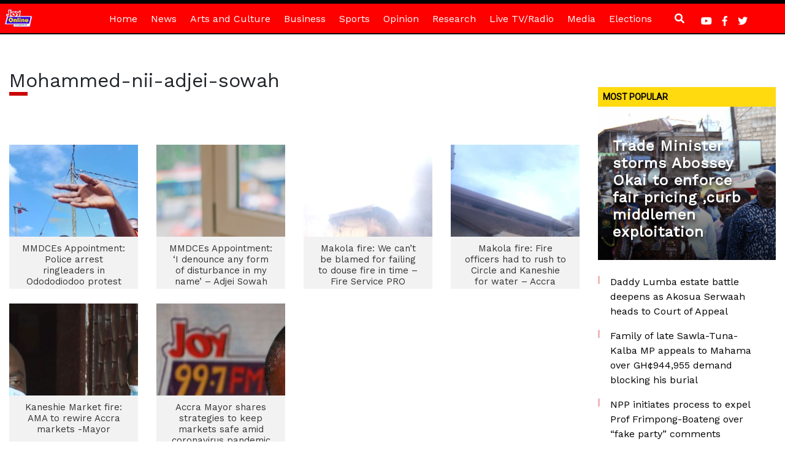

--- FILE ---
content_type: text/html; charset=UTF-8
request_url: https://www.myjoyonline.com/tag/mohammed-nii-adjei-sowah/
body_size: 48585
content:
<!DOCTYPE html>
<html lang="en-US" prefix="og: https://ogp.me/ns#">
<head>
<!-- Google Tag Manager -->
<script>(function(w,d,s,l,i){w[l]=w[l]||[];w[l].push({'gtm.start':
new Date().getTime(),event:'gtm.js'});var f=d.getElementsByTagName(s)[0],
j=d.createElement(s),dl=l!='dataLayer'?'&l='+l:'';j.async=true;j.src=
'https://www.googletagmanager.com/gtm.js?id='+i+dl;f.parentNode.insertBefore(j,f);
})(window,document,'script','dataLayer','GTM-P6DGL58');</script>
<!-- End Google Tag Manager -->

<meta charset="UTF-8">
    <meta http-equiv="X-UA-Compatible" content="IE=edge">
    <meta name="viewport" content="initial-scale=1.0, maximum-scale=1.0, minimum-scale=1.0, user-scalable=no">
   
    <script async src="https://securepubads.g.doubleclick.net/tag/js/gpt.js"></script>
<script type="text/javascript">
    !function(a9, a, p, s, t, A, g) {
        if (a[a9])
            return;
        function q(c, r) {
            a[a9]._Q.push([c, r])
        }
        a[a9] = {
            init: function() {
                q("i", arguments)
            },
            fetchBids: function() {
                q("f", arguments)
            },
            setDisplayBids: function() {},
            targetingKeys: function() {
                return []
            },
            _Q: []
        };
        A = p.createElement(s);
        A.async = !0;
        A.src = t;
        g = p.getElementsByTagName(s)[0];
        g.parentNode.insertBefore(A, g)
    }("apstag", window, document, "script", "//c.amazon-adsystem.com/aax2/apstag.js");
    
    apstag.init({
        pubID: '33ad62c7-3412-4428-a63e-5fe3c8ffc47f',
        adServer: 'googletag', 
        simplerGPT: true,
        schain: {
        complete: 1,
            ver: '1.0',
                nodes: [
                            {
                                asi: 'atunwadigital.com',
                                sid: '1000000010',
                                hp: 1,
                                name: 'Atunwa Digital LLC',
                                domain: 'atunwadigital.com',
                            }
                        ]

                }
    }); 
  
         var REFRESH_KEY = 'refresh';
         var REFRESH_VALUE = 'true';
window.googletag = window.googletag || {cmd: []};
googletag.cmd.push(function() {

var lazyLoadConfig = {
  fetchMarginPercent: 300,
  renderMarginPercent: 100,
  mobileScaling: 1.0
};

googletag.pubads().enableLazyLoad(lazyLoadConfig);

var mappingRoS01 = googletag.sizeMapping().
addSize([10,10],[300,250]).  
addSize([320,10],[300,250]).
addSize([992,10],[970,250]).build();
var mappingCategoryRightSide01 = googletag.sizeMapping().
addSize([10,10],[250,250]).  
addSize([336,10],[300,250]).
addSize([360,10],[300,250]).build();
var mappingCategoryRightSide02 = googletag.sizeMapping().
addSize([10,10],[250,250]).  
addSize([336,10],[300,250]).
addSize([360,10],[300,250]).
addSize([992,10],[300,250]).build();
var mappingCategoryRightSide03 = googletag.sizeMapping().
addSize([10,10],[250,250]).  
addSize([336,10],[300,250]).
addSize([360,10],[300,250]).
addSize([992,10],[300,600]).build();
var mappingFullWidth01 = googletag.sizeMapping().
addSize([10,10],[250,250]).  
addSize([336,10],[[300,250],[250,250]]).
addSize([360,10],[[336,280],[300,250],[250,250]]).
addSize([750,10],[728, 90]). 
addSize([1006,10],[[970,90],[728,90]]).build();
var mappingFullWidth02 = googletag.sizeMapping().
addSize([10,10],[250,250]).  
addSize([336,10],[[300,250],[250,250]]).
addSize([360,10],[[336,280],[300,250],[250,250]]).
addSize([750,10],[728, 90]). 
addSize([1006,10],[[970,90],[728,90]]).build();
var mappingFullWidth03 = googletag.sizeMapping().
addSize([10,10],[250, 250]).  
addSize([336,10],[[300,250],[250,250]]).
addSize([360,10],[[336,280],[300,250],[250,250]]).
addSize([750,10],[728, 90]). 
addSize([1006,10],[[970,90],[728,90]]).build();
var mappingFullWidth04 = googletag.sizeMapping().
addSize([10,10],[250, 250]).  
addSize([336,10],[[300,250],[250,250]]).
addSize([360,10],[[336,280],[300,250],[250,250]]).
addSize([750,10],[728, 90]). 
addSize([1006,10],[970,250]).build();

googletag.defineSlot('/1002554/Myjoyonline/mjo-category-leaderboard_top',[970,250],'mjo-category-leaderboard_top').addService(googletag.pubads())
.setTargeting(REFRESH_KEY, REFRESH_VALUE)
.setTargeting('channel', [''])
.setTargeting("fold","atf")
.setTargeting('page', ['channel'])
  .setTargeting("allow_adx", "true")
  .setTargeting('url', ['https://www.myjoyonline.com/mmdces-appointment-police-arrest-ringleaders-in-odododiodoo-protest/']); 
  
googletag.defineSlot('/1002554/Myjoyonline/mjo-category-right_rectangle_top',[300,250],'mjo-category-right_rectangle_top').addService(googletag.pubads())
.setTargeting(REFRESH_KEY, REFRESH_VALUE)
.setTargeting('channel', [''])
.setTargeting("fold","atf")
.setTargeting('page', ['channel'])
  .setTargeting("allow_adx", "true")
  .setTargeting('url', ['https://www.myjoyonline.com/mmdces-appointment-police-arrest-ringleaders-in-odododiodoo-protest/']); 
  
  googletag.defineSlot('/1002554/Myjoyonline/mjo-category-right_rectangle_top_sponsored',[300,250],'mjo-category-right_rectangle_top_sponsored').addService(googletag.pubads())
.defineSizeMapping(mappingCategoryRightSide01)
.setTargeting(REFRESH_KEY, REFRESH_VALUE)
.setTargeting('channel', [''])
.setTargeting("fold","atf")
.setTargeting('page', ['channel'])
  .setTargeting("allow_adx", "true")
  .setTargeting('url', ['https://www.myjoyonline.com/mmdces-appointment-police-arrest-ringleaders-in-odododiodoo-protest/']); 
googletag.defineSlot('/1002554/Myjoyonline/mjo-category-right_rectangle_mid',[300,600],'mjo-category-right_rectangle_mid').addService(googletag.pubads())
.defineSizeMapping(mappingCategoryRightSide02)
.setTargeting(REFRESH_KEY, REFRESH_VALUE)
.setTargeting('channel', [''])
.setTargeting("fold","btf")
.setTargeting('page', ['channel'])
  .setTargeting("allow_adx", "true")
  .setTargeting('url', ['https://www.myjoyonline.com/mmdces-appointment-police-arrest-ringleaders-in-odododiodoo-protest/']); 
googletag.defineSlot('/1002554/Myjoyonline/mjo-category-right_rectangle_bottom',[300,250],'mjo-category-right_rectangle_bottom').addService(googletag.pubads())
.defineSizeMapping(mappingCategoryRightSide01)
.setTargeting(REFRESH_KEY, REFRESH_VALUE)
.setTargeting('channel', [''])
.setTargeting("fold","btf")
.setTargeting('page', ['channel'])
  .setTargeting("allow_adx", "true")
  .setTargeting('url', ['https://www.myjoyonline.com/mmdces-appointment-police-arrest-ringleaders-in-odododiodoo-protest/']); 
googletag.defineSlot('/1002554/Myjoyonline/mjo-category-right_rectangle_bottom1',[300,600],'mjo-category-right_rectangle_bottom1').addService(googletag.pubads())
.defineSizeMapping(mappingCategoryRightSide03)
.setTargeting(REFRESH_KEY, REFRESH_VALUE)
.setTargeting('channel', [''])
.setTargeting("fold","btf")
.setTargeting('page', ['channel'])
  .setTargeting("allow_adx", "true")
  .setTargeting('url', ['https://www.myjoyonline.com/mmdces-appointment-police-arrest-ringleaders-in-odododiodoo-protest/']); 
googletag.defineSlot('/1002554/Myjoyonline/mjo-category-right_rectangle_bottom2',[300,600],'mjo-category-right_rectangle_bottom2').addService(googletag.pubads())
.defineSizeMapping(mappingCategoryRightSide03)
.setTargeting(REFRESH_KEY, REFRESH_VALUE)
.setTargeting('channel', [''])
.setTargeting("fold","btf")
.setTargeting('page', ['channel'])
  .setTargeting("allow_adx", "true")
  .setTargeting('url', ['https://www.myjoyonline.com/mmdces-appointment-police-arrest-ringleaders-in-odododiodoo-protest/']); 
googletag.defineSlot('/1002554/Myjoyonline/mjo-category-leaderboard_mid',[728, 90],'mjo-category-leaderboard_mid').addService(googletag.pubads())
.setTargeting(REFRESH_KEY, REFRESH_VALUE)
.setTargeting('channel', [''])
.setTargeting("fold","btf")
.setTargeting('page', ['channel'])
  .setTargeting("allow_adx", "true")
  .setTargeting('url', ['https://www.myjoyonline.com/mmdces-appointment-police-arrest-ringleaders-in-odododiodoo-protest/']); 
googletag.defineSlot('/1002554/Myjoyonline/mjo-category-leaderboard_mid1',[728, 90],'mjo-category-leaderboard_mid1').addService(googletag.pubads())
.setTargeting(REFRESH_KEY, REFRESH_VALUE)
.setTargeting('channel', [''])
.setTargeting("fold","btf")
.setTargeting('page', ['channel'])
  .setTargeting("allow_adx", "true")
  .setTargeting('url', ['https://www.myjoyonline.com/mmdces-appointment-police-arrest-ringleaders-in-odododiodoo-protest/']); 
googletag.defineSlot('/1002554/Myjoyonline/mjo-category-leaderboard_mid2',[728, 90],'mjo-category-leaderboard_mid2').addService(googletag.pubads())
.setTargeting(REFRESH_KEY, REFRESH_VALUE)
.setTargeting('channel', [''])
.setTargeting("fold","btf")
.setTargeting('page', ['channel'])
  .setTargeting("allow_adx", "true")
  .setTargeting('url', ['https://www.myjoyonline.com/mmdces-appointment-police-arrest-ringleaders-in-odododiodoo-protest/']);
googletag.defineSlot('/1002554/Myjoyonline/mjo-category-leaderboard_mid3',[728, 90],'mjo-category-leaderboard_mid3').addService(googletag.pubads())
        .setTargeting(REFRESH_KEY, REFRESH_VALUE)
        .setTargeting('channel', [''])
        .setTargeting("fold","btf")
        .setTargeting('page', ['channel'])
        .setTargeting("allow_adx", "true")
        .setTargeting('url', ['https://www.myjoyonline.com/mmdces-appointment-police-arrest-ringleaders-in-odododiodoo-protest/']);


        // Number of seconds to wait after the slot becomes viewable before refresh.
          var SECONDS_TO_WAIT_AFTER_VIEWABILITY = 15;

          googletag.pubads().addEventListener('impressionViewable', function(event) {
         var REFRESH_KEY = 'refresh';
         var REFRESH_VALUE = 'true';
            var slot = event.slot;
            if (slot.getTargeting(REFRESH_KEY).indexOf(REFRESH_VALUE) > -1) {
              setTimeout(function() {
                googletag.pubads().refresh([slot]);
              }, SECONDS_TO_WAIT_AFTER_VIEWABILITY * 1000);
            }
          });

    googletag.pubads().disableInitialLoad();
    googletag.pubads().setCentering(true);
    googletag.pubads().enableSingleRequest();
    googletag.enableServices();
        
    });

    googletag.cmd.push(function(){
    apstag.fetchBids( {
            timeout:1500,
            params: {
                  adRefresh: "1"
            }
      },
      function(bids) {
        apstag.setDisplayBids();
        googletag.pubads().refresh();
    });
  });
</script>

	<!-- HTML5 shim and Respond.js for IE8 support of HTML5 elements and media queries -->
    <!--[if lt IE 9]>
    <script src="https://oss.maxcdn.com/html5shiv/3.7.2/html5shiv.min.js"></script>
    <script src="https://oss.maxcdn.com/respond/1.4.2/respond.min.js"></script>
    <![endif]-->
    	<style>img:is([sizes="auto" i], [sizes^="auto," i]) { contain-intrinsic-size: 3000px 1500px }</style>
	
<!-- Search Engine Optimization by Rank Math PRO - https://rankmath.com/ -->
<title>Mohammed Nii Adjei Sowah Archives - MyJoyOnline</title>
<meta name="robots" content="index, follow, max-snippet:-1, max-video-preview:-1, max-image-preview:large"/>
<link rel="canonical" href="https://www.myjoyonline.com/tag/mohammed-nii-adjei-sowah/" />
<meta property="og:locale" content="en_US" />
<meta property="og:type" content="article" />
<meta property="og:title" content="Mohammed Nii Adjei Sowah Archives - MyJoyOnline" />
<meta property="og:url" content="https://www.myjoyonline.com/tag/mohammed-nii-adjei-sowah/" />
<meta property="og:site_name" content="MyJoyOnline" />
<meta property="article:publisher" content="https://web.facebook.com/JoyNewsOnTV/" />
<meta name="twitter:card" content="summary_large_image" />
<meta name="twitter:title" content="Mohammed Nii Adjei Sowah Archives - MyJoyOnline" />
<meta name="twitter:site" content="@joyonlineghana" />
<meta name="twitter:label1" content="Posts" />
<meta name="twitter:data1" content="6" />
<!-- /Rank Math WordPress SEO plugin -->

<link rel='dns-prefetch' href='//use.fontawesome.com' />
<link rel='dns-prefetch' href='//fonts.googleapis.com' />
<link rel="alternate" type="application/rss+xml" title="MyJoyOnline &raquo; Feed" href="https://www.myjoyonline.com/feed/" />
<link rel="alternate" type="application/rss+xml" title="MyJoyOnline &raquo; Comments Feed" href="https://www.myjoyonline.com/comments/feed/" />
<script type="text/javascript" id="wpp-js" src="https://www.myjoyonline.com/wp-content/plugins/wordpress-popular-posts/assets/js/wpp.min.js?ver=7.3.3" data-sampling="0" data-sampling-rate="100" data-api-url="https://www.myjoyonline.com/wp-json/wordpress-popular-posts" data-post-id="0" data-token="c72358d520" data-lang="0" data-debug="0"></script>
<link rel="alternate" type="application/rss+xml" title="MyJoyOnline &raquo; Mohammed Nii Adjei Sowah Tag Feed" href="https://www.myjoyonline.com/tag/mohammed-nii-adjei-sowah/feed/" />
<script type="text/javascript">
/* <![CDATA[ */
window._wpemojiSettings = {"baseUrl":"https:\/\/s.w.org\/images\/core\/emoji\/16.0.1\/72x72\/","ext":".png","svgUrl":"https:\/\/s.w.org\/images\/core\/emoji\/16.0.1\/svg\/","svgExt":".svg","source":{"concatemoji":"https:\/\/www.myjoyonline.com\/wp-includes\/js\/wp-emoji-release.min.js?ver=6.8.3"}};
/*! This file is auto-generated */
!function(s,n){var o,i,e;function c(e){try{var t={supportTests:e,timestamp:(new Date).valueOf()};sessionStorage.setItem(o,JSON.stringify(t))}catch(e){}}function p(e,t,n){e.clearRect(0,0,e.canvas.width,e.canvas.height),e.fillText(t,0,0);var t=new Uint32Array(e.getImageData(0,0,e.canvas.width,e.canvas.height).data),a=(e.clearRect(0,0,e.canvas.width,e.canvas.height),e.fillText(n,0,0),new Uint32Array(e.getImageData(0,0,e.canvas.width,e.canvas.height).data));return t.every(function(e,t){return e===a[t]})}function u(e,t){e.clearRect(0,0,e.canvas.width,e.canvas.height),e.fillText(t,0,0);for(var n=e.getImageData(16,16,1,1),a=0;a<n.data.length;a++)if(0!==n.data[a])return!1;return!0}function f(e,t,n,a){switch(t){case"flag":return n(e,"\ud83c\udff3\ufe0f\u200d\u26a7\ufe0f","\ud83c\udff3\ufe0f\u200b\u26a7\ufe0f")?!1:!n(e,"\ud83c\udde8\ud83c\uddf6","\ud83c\udde8\u200b\ud83c\uddf6")&&!n(e,"\ud83c\udff4\udb40\udc67\udb40\udc62\udb40\udc65\udb40\udc6e\udb40\udc67\udb40\udc7f","\ud83c\udff4\u200b\udb40\udc67\u200b\udb40\udc62\u200b\udb40\udc65\u200b\udb40\udc6e\u200b\udb40\udc67\u200b\udb40\udc7f");case"emoji":return!a(e,"\ud83e\udedf")}return!1}function g(e,t,n,a){var r="undefined"!=typeof WorkerGlobalScope&&self instanceof WorkerGlobalScope?new OffscreenCanvas(300,150):s.createElement("canvas"),o=r.getContext("2d",{willReadFrequently:!0}),i=(o.textBaseline="top",o.font="600 32px Arial",{});return e.forEach(function(e){i[e]=t(o,e,n,a)}),i}function t(e){var t=s.createElement("script");t.src=e,t.defer=!0,s.head.appendChild(t)}"undefined"!=typeof Promise&&(o="wpEmojiSettingsSupports",i=["flag","emoji"],n.supports={everything:!0,everythingExceptFlag:!0},e=new Promise(function(e){s.addEventListener("DOMContentLoaded",e,{once:!0})}),new Promise(function(t){var n=function(){try{var e=JSON.parse(sessionStorage.getItem(o));if("object"==typeof e&&"number"==typeof e.timestamp&&(new Date).valueOf()<e.timestamp+604800&&"object"==typeof e.supportTests)return e.supportTests}catch(e){}return null}();if(!n){if("undefined"!=typeof Worker&&"undefined"!=typeof OffscreenCanvas&&"undefined"!=typeof URL&&URL.createObjectURL&&"undefined"!=typeof Blob)try{var e="postMessage("+g.toString()+"("+[JSON.stringify(i),f.toString(),p.toString(),u.toString()].join(",")+"));",a=new Blob([e],{type:"text/javascript"}),r=new Worker(URL.createObjectURL(a),{name:"wpTestEmojiSupports"});return void(r.onmessage=function(e){c(n=e.data),r.terminate(),t(n)})}catch(e){}c(n=g(i,f,p,u))}t(n)}).then(function(e){for(var t in e)n.supports[t]=e[t],n.supports.everything=n.supports.everything&&n.supports[t],"flag"!==t&&(n.supports.everythingExceptFlag=n.supports.everythingExceptFlag&&n.supports[t]);n.supports.everythingExceptFlag=n.supports.everythingExceptFlag&&!n.supports.flag,n.DOMReady=!1,n.readyCallback=function(){n.DOMReady=!0}}).then(function(){return e}).then(function(){var e;n.supports.everything||(n.readyCallback(),(e=n.source||{}).concatemoji?t(e.concatemoji):e.wpemoji&&e.twemoji&&(t(e.twemoji),t(e.wpemoji)))}))}((window,document),window._wpemojiSettings);
/* ]]> */
</script>
<style id='wp-emoji-styles-inline-css' type='text/css'>

	img.wp-smiley, img.emoji {
		display: inline !important;
		border: none !important;
		box-shadow: none !important;
		height: 1em !important;
		width: 1em !important;
		margin: 0 0.07em !important;
		vertical-align: -0.1em !important;
		background: none !important;
		padding: 0 !important;
	}
</style>
<link rel='stylesheet' id='wp-block-library-css' href='https://www.myjoyonline.com/wp-includes/css/dist/block-library/style.min.css?ver=6.8.3' type='text/css' media='all' />
<style id='classic-theme-styles-inline-css' type='text/css'>
/*! This file is auto-generated */
.wp-block-button__link{color:#fff;background-color:#32373c;border-radius:9999px;box-shadow:none;text-decoration:none;padding:calc(.667em + 2px) calc(1.333em + 2px);font-size:1.125em}.wp-block-file__button{background:#32373c;color:#fff;text-decoration:none}
</style>
<link rel='stylesheet' id='wp-components-css' href='https://www.myjoyonline.com/wp-includes/css/dist/components/style.min.css?ver=6.8.3' type='text/css' media='all' />
<link rel='stylesheet' id='wp-preferences-css' href='https://www.myjoyonline.com/wp-includes/css/dist/preferences/style.min.css?ver=6.8.3' type='text/css' media='all' />
<link rel='stylesheet' id='wp-block-editor-css' href='https://www.myjoyonline.com/wp-includes/css/dist/block-editor/style.min.css?ver=6.8.3' type='text/css' media='all' />
<link rel='stylesheet' id='popup-maker-block-library-style-css' href='https://www.myjoyonline.com/wp-content/plugins/popup-maker/dist/packages/block-library-style.css?ver=dbea705cfafe089d65f1' type='text/css' media='all' />
<style id='feedzy-rss-feeds-loop-style-inline-css' type='text/css'>
.wp-block-feedzy-rss-feeds-loop{display:grid;gap:24px;grid-template-columns:repeat(1,1fr)}@media(min-width:782px){.wp-block-feedzy-rss-feeds-loop.feedzy-loop-columns-2,.wp-block-feedzy-rss-feeds-loop.feedzy-loop-columns-3,.wp-block-feedzy-rss-feeds-loop.feedzy-loop-columns-4,.wp-block-feedzy-rss-feeds-loop.feedzy-loop-columns-5{grid-template-columns:repeat(2,1fr)}}@media(min-width:960px){.wp-block-feedzy-rss-feeds-loop.feedzy-loop-columns-2{grid-template-columns:repeat(2,1fr)}.wp-block-feedzy-rss-feeds-loop.feedzy-loop-columns-3{grid-template-columns:repeat(3,1fr)}.wp-block-feedzy-rss-feeds-loop.feedzy-loop-columns-4{grid-template-columns:repeat(4,1fr)}.wp-block-feedzy-rss-feeds-loop.feedzy-loop-columns-5{grid-template-columns:repeat(5,1fr)}}.wp-block-feedzy-rss-feeds-loop .wp-block-image.is-style-rounded img{border-radius:9999px}.wp-block-feedzy-rss-feeds-loop .wp-block-image:has(:is(img:not([src]),img[src=""])){display:none}

</style>
<style id='global-styles-inline-css' type='text/css'>
:root{--wp--preset--aspect-ratio--square: 1;--wp--preset--aspect-ratio--4-3: 4/3;--wp--preset--aspect-ratio--3-4: 3/4;--wp--preset--aspect-ratio--3-2: 3/2;--wp--preset--aspect-ratio--2-3: 2/3;--wp--preset--aspect-ratio--16-9: 16/9;--wp--preset--aspect-ratio--9-16: 9/16;--wp--preset--color--black: #000000;--wp--preset--color--cyan-bluish-gray: #abb8c3;--wp--preset--color--white: #ffffff;--wp--preset--color--pale-pink: #f78da7;--wp--preset--color--vivid-red: #cf2e2e;--wp--preset--color--luminous-vivid-orange: #ff6900;--wp--preset--color--luminous-vivid-amber: #fcb900;--wp--preset--color--light-green-cyan: #7bdcb5;--wp--preset--color--vivid-green-cyan: #00d084;--wp--preset--color--pale-cyan-blue: #8ed1fc;--wp--preset--color--vivid-cyan-blue: #0693e3;--wp--preset--color--vivid-purple: #9b51e0;--wp--preset--gradient--vivid-cyan-blue-to-vivid-purple: linear-gradient(135deg,rgba(6,147,227,1) 0%,rgb(155,81,224) 100%);--wp--preset--gradient--light-green-cyan-to-vivid-green-cyan: linear-gradient(135deg,rgb(122,220,180) 0%,rgb(0,208,130) 100%);--wp--preset--gradient--luminous-vivid-amber-to-luminous-vivid-orange: linear-gradient(135deg,rgba(252,185,0,1) 0%,rgba(255,105,0,1) 100%);--wp--preset--gradient--luminous-vivid-orange-to-vivid-red: linear-gradient(135deg,rgba(255,105,0,1) 0%,rgb(207,46,46) 100%);--wp--preset--gradient--very-light-gray-to-cyan-bluish-gray: linear-gradient(135deg,rgb(238,238,238) 0%,rgb(169,184,195) 100%);--wp--preset--gradient--cool-to-warm-spectrum: linear-gradient(135deg,rgb(74,234,220) 0%,rgb(151,120,209) 20%,rgb(207,42,186) 40%,rgb(238,44,130) 60%,rgb(251,105,98) 80%,rgb(254,248,76) 100%);--wp--preset--gradient--blush-light-purple: linear-gradient(135deg,rgb(255,206,236) 0%,rgb(152,150,240) 100%);--wp--preset--gradient--blush-bordeaux: linear-gradient(135deg,rgb(254,205,165) 0%,rgb(254,45,45) 50%,rgb(107,0,62) 100%);--wp--preset--gradient--luminous-dusk: linear-gradient(135deg,rgb(255,203,112) 0%,rgb(199,81,192) 50%,rgb(65,88,208) 100%);--wp--preset--gradient--pale-ocean: linear-gradient(135deg,rgb(255,245,203) 0%,rgb(182,227,212) 50%,rgb(51,167,181) 100%);--wp--preset--gradient--electric-grass: linear-gradient(135deg,rgb(202,248,128) 0%,rgb(113,206,126) 100%);--wp--preset--gradient--midnight: linear-gradient(135deg,rgb(2,3,129) 0%,rgb(40,116,252) 100%);--wp--preset--font-size--small: 13px;--wp--preset--font-size--medium: 20px;--wp--preset--font-size--large: 36px;--wp--preset--font-size--x-large: 42px;--wp--preset--spacing--20: 0.44rem;--wp--preset--spacing--30: 0.67rem;--wp--preset--spacing--40: 1rem;--wp--preset--spacing--50: 1.5rem;--wp--preset--spacing--60: 2.25rem;--wp--preset--spacing--70: 3.38rem;--wp--preset--spacing--80: 5.06rem;--wp--preset--shadow--natural: 6px 6px 9px rgba(0, 0, 0, 0.2);--wp--preset--shadow--deep: 12px 12px 50px rgba(0, 0, 0, 0.4);--wp--preset--shadow--sharp: 6px 6px 0px rgba(0, 0, 0, 0.2);--wp--preset--shadow--outlined: 6px 6px 0px -3px rgba(255, 255, 255, 1), 6px 6px rgba(0, 0, 0, 1);--wp--preset--shadow--crisp: 6px 6px 0px rgba(0, 0, 0, 1);}:where(.is-layout-flex){gap: 0.5em;}:where(.is-layout-grid){gap: 0.5em;}body .is-layout-flex{display: flex;}.is-layout-flex{flex-wrap: wrap;align-items: center;}.is-layout-flex > :is(*, div){margin: 0;}body .is-layout-grid{display: grid;}.is-layout-grid > :is(*, div){margin: 0;}:where(.wp-block-columns.is-layout-flex){gap: 2em;}:where(.wp-block-columns.is-layout-grid){gap: 2em;}:where(.wp-block-post-template.is-layout-flex){gap: 1.25em;}:where(.wp-block-post-template.is-layout-grid){gap: 1.25em;}.has-black-color{color: var(--wp--preset--color--black) !important;}.has-cyan-bluish-gray-color{color: var(--wp--preset--color--cyan-bluish-gray) !important;}.has-white-color{color: var(--wp--preset--color--white) !important;}.has-pale-pink-color{color: var(--wp--preset--color--pale-pink) !important;}.has-vivid-red-color{color: var(--wp--preset--color--vivid-red) !important;}.has-luminous-vivid-orange-color{color: var(--wp--preset--color--luminous-vivid-orange) !important;}.has-luminous-vivid-amber-color{color: var(--wp--preset--color--luminous-vivid-amber) !important;}.has-light-green-cyan-color{color: var(--wp--preset--color--light-green-cyan) !important;}.has-vivid-green-cyan-color{color: var(--wp--preset--color--vivid-green-cyan) !important;}.has-pale-cyan-blue-color{color: var(--wp--preset--color--pale-cyan-blue) !important;}.has-vivid-cyan-blue-color{color: var(--wp--preset--color--vivid-cyan-blue) !important;}.has-vivid-purple-color{color: var(--wp--preset--color--vivid-purple) !important;}.has-black-background-color{background-color: var(--wp--preset--color--black) !important;}.has-cyan-bluish-gray-background-color{background-color: var(--wp--preset--color--cyan-bluish-gray) !important;}.has-white-background-color{background-color: var(--wp--preset--color--white) !important;}.has-pale-pink-background-color{background-color: var(--wp--preset--color--pale-pink) !important;}.has-vivid-red-background-color{background-color: var(--wp--preset--color--vivid-red) !important;}.has-luminous-vivid-orange-background-color{background-color: var(--wp--preset--color--luminous-vivid-orange) !important;}.has-luminous-vivid-amber-background-color{background-color: var(--wp--preset--color--luminous-vivid-amber) !important;}.has-light-green-cyan-background-color{background-color: var(--wp--preset--color--light-green-cyan) !important;}.has-vivid-green-cyan-background-color{background-color: var(--wp--preset--color--vivid-green-cyan) !important;}.has-pale-cyan-blue-background-color{background-color: var(--wp--preset--color--pale-cyan-blue) !important;}.has-vivid-cyan-blue-background-color{background-color: var(--wp--preset--color--vivid-cyan-blue) !important;}.has-vivid-purple-background-color{background-color: var(--wp--preset--color--vivid-purple) !important;}.has-black-border-color{border-color: var(--wp--preset--color--black) !important;}.has-cyan-bluish-gray-border-color{border-color: var(--wp--preset--color--cyan-bluish-gray) !important;}.has-white-border-color{border-color: var(--wp--preset--color--white) !important;}.has-pale-pink-border-color{border-color: var(--wp--preset--color--pale-pink) !important;}.has-vivid-red-border-color{border-color: var(--wp--preset--color--vivid-red) !important;}.has-luminous-vivid-orange-border-color{border-color: var(--wp--preset--color--luminous-vivid-orange) !important;}.has-luminous-vivid-amber-border-color{border-color: var(--wp--preset--color--luminous-vivid-amber) !important;}.has-light-green-cyan-border-color{border-color: var(--wp--preset--color--light-green-cyan) !important;}.has-vivid-green-cyan-border-color{border-color: var(--wp--preset--color--vivid-green-cyan) !important;}.has-pale-cyan-blue-border-color{border-color: var(--wp--preset--color--pale-cyan-blue) !important;}.has-vivid-cyan-blue-border-color{border-color: var(--wp--preset--color--vivid-cyan-blue) !important;}.has-vivid-purple-border-color{border-color: var(--wp--preset--color--vivid-purple) !important;}.has-vivid-cyan-blue-to-vivid-purple-gradient-background{background: var(--wp--preset--gradient--vivid-cyan-blue-to-vivid-purple) !important;}.has-light-green-cyan-to-vivid-green-cyan-gradient-background{background: var(--wp--preset--gradient--light-green-cyan-to-vivid-green-cyan) !important;}.has-luminous-vivid-amber-to-luminous-vivid-orange-gradient-background{background: var(--wp--preset--gradient--luminous-vivid-amber-to-luminous-vivid-orange) !important;}.has-luminous-vivid-orange-to-vivid-red-gradient-background{background: var(--wp--preset--gradient--luminous-vivid-orange-to-vivid-red) !important;}.has-very-light-gray-to-cyan-bluish-gray-gradient-background{background: var(--wp--preset--gradient--very-light-gray-to-cyan-bluish-gray) !important;}.has-cool-to-warm-spectrum-gradient-background{background: var(--wp--preset--gradient--cool-to-warm-spectrum) !important;}.has-blush-light-purple-gradient-background{background: var(--wp--preset--gradient--blush-light-purple) !important;}.has-blush-bordeaux-gradient-background{background: var(--wp--preset--gradient--blush-bordeaux) !important;}.has-luminous-dusk-gradient-background{background: var(--wp--preset--gradient--luminous-dusk) !important;}.has-pale-ocean-gradient-background{background: var(--wp--preset--gradient--pale-ocean) !important;}.has-electric-grass-gradient-background{background: var(--wp--preset--gradient--electric-grass) !important;}.has-midnight-gradient-background{background: var(--wp--preset--gradient--midnight) !important;}.has-small-font-size{font-size: var(--wp--preset--font-size--small) !important;}.has-medium-font-size{font-size: var(--wp--preset--font-size--medium) !important;}.has-large-font-size{font-size: var(--wp--preset--font-size--large) !important;}.has-x-large-font-size{font-size: var(--wp--preset--font-size--x-large) !important;}
:where(.wp-block-post-template.is-layout-flex){gap: 1.25em;}:where(.wp-block-post-template.is-layout-grid){gap: 1.25em;}
:where(.wp-block-columns.is-layout-flex){gap: 2em;}:where(.wp-block-columns.is-layout-grid){gap: 2em;}
:root :where(.wp-block-pullquote){font-size: 1.5em;line-height: 1.6;}
</style>
<link rel='stylesheet' id='trix-css-css' href='https://www.myjoyonline.com/wp-content/plugins/trix_audio_new/assets/css/trix.css?ver=1.0.0' type='text/css' media='all' />
<link rel='stylesheet' id='wordpress-popular-posts-css-css' href='https://www.myjoyonline.com/wp-content/plugins/wordpress-popular-posts/assets/css/wpp.css?ver=7.3.3' type='text/css' media='all' />
<link rel='stylesheet' id='bootstrap-css' href='https://www.myjoyonline.com/wp-content/themes/Myjoyonline/assets/bootstrap/css/bootstrap.min.css?ver=6.8.3' type='text/css' media='all' />
<link rel='stylesheet' id='bootstrap-style-css' href='https://www.myjoyonline.com/wp-content/themes/Myjoyonline/style.css?ver=6.8.3' type='text/css' media='all' />
<link rel='stylesheet' id='style-css' href='https://www.myjoyonline.com/wp-content/themes/Myjoyonline/style.css?ver=6.8.3' type='text/css' media='all' />
<link rel='stylesheet' id='font-awesome-css' href='https://use.fontawesome.com/releases/v5.6.3/css/all.css?ver=6.8.3' type='text/css' media='all' />
<link rel='stylesheet' id='fonts-css' href='https://fonts.googleapis.com/css?family=Work+Sans&#038;ver=6.8.3' type='text/css' media='all' />
<link rel='stylesheet' id='glider-css' href='https://www.myjoyonline.com/wp-content/themes/Myjoyonline/assets/css/glider.css?ver=6.8.3' type='text/css' media='all' />
<link rel="https://api.w.org/" href="https://www.myjoyonline.com/wp-json/" /><link rel="alternate" title="JSON" type="application/json" href="https://www.myjoyonline.com/wp-json/wp/v2/tags/86777" /><link rel="EditURI" type="application/rsd+xml" title="RSD" href="https://www.myjoyonline.com/xmlrpc.php?rsd" />
<style type="text/css">
.feedzy-rss-link-icon:after {
	content: url("https://www.myjoyonline.com/wp-content/plugins/feedzy-rss-feeds/img/external-link.png");
	margin-left: 3px;
}
</style>
		            <style id="wpp-loading-animation-styles">@-webkit-keyframes bgslide{from{background-position-x:0}to{background-position-x:-200%}}@keyframes bgslide{from{background-position-x:0}to{background-position-x:-200%}}.wpp-widget-block-placeholder,.wpp-shortcode-placeholder{margin:0 auto;width:60px;height:3px;background:#dd3737;background:linear-gradient(90deg,#dd3737 0%,#571313 10%,#dd3737 100%);background-size:200% auto;border-radius:3px;-webkit-animation:bgslide 1s infinite linear;animation:bgslide 1s infinite linear}</style>
            <link rel="icon" href="https://www.myjoyonline.com/wp-content/uploads/2020/03/cropped-cropped-myjoyonline-logo-2-1-32x32.png" sizes="32x32" />
<link rel="icon" href="https://www.myjoyonline.com/wp-content/uploads/2020/03/cropped-cropped-myjoyonline-logo-2-1-192x192.png" sizes="192x192" />
<link rel="apple-touch-icon" href="https://www.myjoyonline.com/wp-content/uploads/2020/03/cropped-cropped-myjoyonline-logo-2-1-180x180.png" />
<meta name="msapplication-TileImage" content="https://www.myjoyonline.com/wp-content/uploads/2020/03/cropped-cropped-myjoyonline-logo-2-1-270x270.png" />
		<style type="text/css" id="wp-custom-css">
			.covid19-card {
    background: #3b093c;
}

.card-update-time{
	display:none !important;
}

#onesignal-bell-container.onesignal-reset.onesignal-bell-container-bottom-left {
    bottom: 50px;
    left: 0;
}		</style>
		<script id="mcjs">!function(c,h,i,m,p){m=c.createElement(h),p=c.getElementsByTagName(h)[0],m.async=1,m.src=i,p.parentNode.insertBefore(m,p)}(document,"script","https://chimpstatic.com/mcjs-connected/js/users/0c02fa96cc6c02a3dfde9a895/263302290bba514a79219f551.js");</script>    
<!-- <script type="text/javascript">
  (function() {
    var _sf_async_config = window._sf_async_config = (window._sf_async_config || {});
    _sf_async_config.uid = 65720;
    _sf_async_config.domain = 'myjoyonline.com';
    _sf_async_config.flickerControl = false;
    _sf_async_config.useCanonical = true;
    _sf_async_config.useCanonicalDomain = true;
    _sf_async_config.sections = 'Mohammed Nii Adjei Sowah';
    _sf_async_config.authors = 'MyJoyOnline';

    function loadChartbeat() {
        var e = document.createElement('script');
        var n = document.getElementsByTagName('script')[0];
        e.type = 'text/javascript';
        e.async = true;
        e.src = '//static.chartbeat.com/js/chartbeat.js';;
        n.parentNode.insertBefore(e, n);
    }
    loadChartbeat();
  })();
</script>
<script async src="//static.chartbeat.com/js/chartbeat_mab.js"></script> -->
</head>
 
<body class="archive tag tag-mohammed-nii-adjei-sowah tag-86777 wp-theme-Myjoyonline hfeed no-sidebar">
<!-- Google Tag Manager (noscript) -->
<noscript><iframe src="https://www.googletagmanager.com/ns.html?id=GTM-P6DGL58"
    height="0" width="0" style="display:none;visibility:hidden"></iframe></noscript>
    <!-- End Google Tag Manager (noscript) -->

			<!-- Ad spot -->
            <div style="z-index:0; margin: 80px auto 10px auto;">
                <div id='mjo-category-leaderboard_top' class='AdCompactheader'>
                    <script type='text/javascript'>
                    googletag.cmd.push(function() { googletag.display('mjo-category-leaderboard_top'); });
                    </script>
                </div>
            </div>
                <!-- Ad spot end -->

<style type="text/css">
    .btn {
        background-color: #ffd200;
        color: #00174f;
        display: inline-block;
        text-decoration: none;
        padding: 13px 30px;
        margin: 30px 0 0 0;
        border-radius: 3px;
        font-weight: bold;
    }

    .btn:hover {
        background-color: #fff;
    }

    .btn--transition {
        -webkit-transition: -webkit-transform 0.2s;
        -webkit-transition: all 200ms ease-in-out;
        transition: all 200ms ease-in-out;
    }

    :focus {
        outline: none;
    }

    .icons {
        margin: 50px 0;
    }

    .icon {
        margin: 0 30px 0 0;
    }

    .icon {
        background-color: #ff3000;
        border: 0;
        height: 79px;
        width: 79px;
        border-radius: 50%;
        cursor: pointer;
        position: relative;
    }

    .icon span {
        display: block;
        height: 3px;
        width: 28px;
        background-color: #ffffff;
        border-radius: 2px;
        position: absolute;
        left: 23px;
        -webkit-transition: -webkit-transform 0.3s;
        -webkit-transition: all 300ms ease-in-out;
        transition: all 300ms ease-in-out;
    }

    .icon span:first-child {
        top: 28px;
    }

    .icon span:nth-child(2) {
        top: 35px;
    }

    .icon span:last-child {
        top: 42px;
    }

    .icon--active span:first-child {
        -webkit-transform: rotate(45deg);
        -ms-transform: rotate(45deg);
        transform: rotate(45deg);
        position: absolute;
        top: 37px;
    }

    .icon--active span:last-child {
        -webkit-transform: rotate(-45deg);
        -ms-transform: rotate(-45deg);
        transform: rotate(-45deg);
        position: absolute;
        top: 37px;
    }

    .icon--active span:nth-child(2) {
        opacity: 0;
    }

    .icon--button {
        border-radius: 10px;
    }

    .icon--transparent {
        background-color: transparent;
    }

    .icon--transparent span {
        background-color: #ffffff;
    }

    .icon-transition {
        -webkit-transition: -webkit-transform 0.3s;
        -webkit-transition: all 300ms ease-in-out;
        transition: all 300ms ease-in-out;
    }

    .form-control {

        display: block;
        width: 100%;
        height: calc(2.0rem + 0px);
        padding: .375rem .75rem;
        font-size: 1rem;
        line-height: 1.5;
        color: #495057;
        background-color: #fff;
        background-clip: padding-box;
        border: 1px solid #ffffff;
        border-radius: 2rem;
        transition: border-color .15s ease-in-out, box-shadow .15s ease-in-out;

    }

</style>


<div class="mobile-menu">

    <div class="mobile-header" style="left: 0px">
        <span style="left: 3%; margin-top: 9px"><a href="" class="" data-toggle="collapse"
                                                   data-target="#navbarNavDropdown"><i
                        class="fa fa-search"></i></a></span>

                <span id="logo"><a href="/"><img fetchpriority="high" src="https://www.myjoyonline.com/wp-content/uploads/2020/03/cropped-cropped-cropped-myjoyonline-logo-2.png" class="main-logo"
                                         style="max-width: 100px!important; height: 59px!important"/></a></span>

        <button class="icon icon--transparent navbar-toggler navbar-toggler-icon" type="button" data-toggle="collapse"
                data-target="#navbarNavDropdown" aria-controls="navbarNavDropdown" aria-expanded="false"
                aria-label="Toggle navigation" style="position: fixed; right: -30px !important;">
            <span></span>
            <span></span>
            <span></span>
        </button>

        <!--span style="top: 4px" id="user"><a href="" class="user"><i class="fa fa-user"></i></a></span-->
    </div>
    <div class="collapse navbar-collapse" id="navbarNavDropdown" style="text-align: center">
        <ul class="navbar-nav" style="margin-top:10px;" id="mobilemenu">
            <!--Display 'top-menu'  menu using the nav menu items-->

                            <li class="nav-item">
                    <a class="nav-link" href="/">Home</a>
                </li>
                            <li class="nav-item">
                    <a class="nav-link" href="https://www.myjoyonline.com/news/">News</a>
                </li>
                            <li class="nav-item">
                    <a class="nav-link" href="https://www.myjoyonline.com/arts-culture/">Arts and Culture</a>
                </li>
                            <li class="nav-item">
                    <a class="nav-link" href="https://www.myjoyonline.com/business/">Business</a>
                </li>
                            <li class="nav-item">
                    <a class="nav-link" href="https://www.myjoyonline.com/sports/">Sports</a>
                </li>
                            <li class="nav-item">
                    <a class="nav-link" href="https://www.myjoyonline.com/opinion/">Opinion</a>
                </li>
                            <li class="nav-item">
                    <a class="nav-link" href="https://www.myjoyonline.com/research/">Research</a>
                </li>
                            <li class="nav-item">
                    <a class="nav-link" href="/live">Live TV/Radio</a>
                </li>
                            <li class="nav-item">
                    <a class="nav-link" href="https://www.myjoyonline.com/media/">Media</a>
                </li>
                            <li class="nav-item">
                    <a class="nav-link" href="https://myjoyonline.com/election">Elections</a>
                </li>
                        <!--Display nav menu using the nav menu items-->
            <div align="center"><label style="font-weight: 900">Dark Mode <a href="" class="wp-night-mode">Dark mode</a></label>
            </div>
            <!-- <li class="nav-item">
            <a href="" class="search"><i class="fa fa-search"></i></a>
            </li> -->
            <form style="width:95%; margin: 10px auto" role="search" method="get" id="searchform" class="searchform"
                  action="https://www.myjoyonline.com/">
                <input type="text" class="form-control" id="s" name="s" placeholder="Search MyJoyOnline..."/>
                <input style="visibility: hidden" type="submit" id="searchsubmit" value="Search"/>
            </form>

            <div class="container"
                 style="background: #000; text-align: center; padding: 10px; bottom: 20px; position: absolute">

                <a href="" id="yt"><i class="fab fa-youtube" style="font-size:25px"></i></a>&nbsp;&nbsp;&nbsp;&nbsp;&nbsp;
                <a href="" id="fb"><i class="fab fa-facebook-f" style="font-size:25px"></i></a>&nbsp;&nbsp;&nbsp;&nbsp;&nbsp;
                <a href="" id="tw"><i class="fab fa-twitter" style="font-size:25px"></i></a>&nbsp;&nbsp;&nbsp;&nbsp;&nbsp;


            </div>
        </ul>


    </div>


</div>

<div id="smart-nav" class="container-fluid menu-gradient desktop-menu" style="
    z-index: 999;
    background-size: 152px;
    background-repeat: repeat-x;
    background-position: left bottom;
    height: 56px; top:0px; z-index:999;">


    <div class="row">
        <div class="nopadding"><a href="/" style="display:block;"><img src="https://www.myjoyonline.com/wp-content/uploads/2020/03/cropped-cropped-cropped-myjoyonline-logo-2.png"
                                                                       class="img-fluid main-logo"></a></div>

        <div class="col-lg-11 col-sm-11">
            <nav class="navbar navbar-expand-lg navbar-light">
                <div class="collapse navbar-collapse" id="navbarNavDropdown">


                    <!--Display 'top-menu'  menu using the nav menu items-->
                    <div class="menu-top-menu-container"><ul id="menu-top-menu" class="menu"><li id="menu-item-802" class="menu-item menu-item-type-custom menu-item-object-custom menu-item-802"><a href="/">Home</a></li>
<li id="menu-item-806" class="menu-item menu-item-type-taxonomy menu-item-object-category menu-item-806"><a href="https://www.myjoyonline.com/news/">News</a></li>
<li id="menu-item-804" class="menu-item menu-item-type-taxonomy menu-item-object-category menu-item-804"><a href="https://www.myjoyonline.com/arts-culture/">Arts and Culture</a></li>
<li id="menu-item-803" class="menu-item menu-item-type-taxonomy menu-item-object-category menu-item-803"><a href="https://www.myjoyonline.com/business/">Business</a></li>
<li id="menu-item-808" class="menu-item menu-item-type-taxonomy menu-item-object-category menu-item-808"><a href="https://www.myjoyonline.com/sports/">Sports</a></li>
<li id="menu-item-807" class="menu-item menu-item-type-taxonomy menu-item-object-category menu-item-807"><a href="https://www.myjoyonline.com/opinion/">Opinion</a></li>
<li id="menu-item-10032379934" class="menu-item menu-item-type-taxonomy menu-item-object-category menu-item-10032379934"><a href="https://www.myjoyonline.com/research/">Research</a></li>
<li id="menu-item-809" class="menu-item menu-item-type-custom menu-item-object-custom menu-item-809"><a href="/live">Live TV/Radio</a></li>
<li id="menu-item-10031523856" class="menu-item menu-item-type-post_type menu-item-object-page menu-item-10031523856"><a href="https://www.myjoyonline.com/media/">Media</a></li>
<li id="menu-item-10032466144" class="menu-item menu-item-type-custom menu-item-object-custom menu-item-10032466144"><a href="https://myjoyonline.com/election">Elections</a></li>
<li class="nav-item"><a href="" class="search"><i class="fa fa-search"></i></a></li></ul></div>                    <!-- <li class="nav-item">
                                <a class="nav-link" href="https://myjoyonline.com/election">Elections</a>
                            </li>  -->
                                        <!-- <ul class="navbar-nav" style="margin: 0px auto;">
                                            <li class="nav-item">
                                              <a href="" class="search"><i class="fa fa-search"></i></a>
                                            </li>
                        </ul> -->
                </div>
                <!--<a href="" class="search"><i class="fa fa-search"></i></a>-->
                <!-- <a href="" class="user"><i class="fa fa-user"></i> Login</a> -->

                <!--button class="navbar-toggler" type="button" data-toggle="collapse" data-target="#navbarNavDropdown" aria-controls="navbarNavDropdown" aria-expanded="false" aria-label="Toggle navigation" style="position: fixed; right: 6%; top: 10px;">
                <span class="navbar-toggler-icon"><i class="fas fa-bars"></i></span>
               </button-->

            </nav>

        </div>

        <div class="share-this-item-showM position-absolute hide-show-xs disable-link">
            <div class="share-this-itemM">
                <div class="container">
                    <a href="https://www.youtube.com/user/myjoyonlinetube?sub_confirmation=1" target="_blank" id="yt"><i
                                class="fab fa-youtube"></i></a>
                    <a href="https://web.facebook.com/JoyNewsOnTV/" target="_blank" id="fb"><i
                                class="fab fa-facebook-f"></i></a>
                    <a href="https://twitter.com/Joy997FM" target="_blank" id="tw"><i class="fab fa-twitter"></i></a>

                </div>
            </div>
        </div>


    </div>

</div>

<div class="search-window col-lg-12" style="display: none">
    <a href=""><i class="fas fa-times-circle"></i></a>
    <form role="search" method="get" id="searchform" class="searchform" action="https://www.myjoyonline.com/">
        <input type="text" class="form-control" id="s" name="s" placeholder="Search MyJoyOnline..."/>
        <input style="visibility: hidden" type="submit" id="searchsubmit" value="Search"/>
    </form>
</div>


<div class="user-window col-lg-12" style="display: none">
    <a href=""><i class="fas fa-times-circle"></i></a>
    <form>
        <input type="text" class="form-control" id="usern" name="usern" placeholder="username"/>
        <input type="password" class="form-control" id="pass" name="pass" placeholder="password"/>
        <div class="mt-2">
            <input type="submit" class="btn btn-default" id="login" name="login" value="Login"/>

            <span class="forgot-create"><a href="">Forgot Password</a>&nbsp;<a href="">Create Account</a></span>

        </div>
    </form>
</div>


<style type="text/css">


    .dark-gradient {
        /* Permalink - use to edit and share this gradient: https://colorzilla.com/gradient-editor/#000000+0,000000+100&0+11,0+11,0.7+100 */
        background: -moz-linear-gradient(top, rgba(0, 0, 0, 0) 0%, rgba(0, 0, 0, 0.5) 40%, rgba(0, 0, 0, 8) 100%); /* FF3.6-15 */
        background: -webkit-linear-gradient(top, rgba(0, 0, 0, 0) 0%, rgba(0, 0, 0, 0.5) 40%, rgba(0, 0, 0, 8) 100%); /* Chrome10-25,Safari5.1-6 */
        background: linear-gradient(to bottom, rgba(0, 0, 0, 0) 0%, rgba(0, 0, 0, 0.5) 40%, rgba(0, 0, 0, 8) 100%); /* W3C, IE10+, FF16+, Chrome26+, Opera12+, Safari7+ */
        filter: progid:DXImageTransform.Microsoft.gradient(startColorstr='#00000000', endColorstr='#b3000000', GradientType=0); /* IE6-9 */
    }

    .red-gradient {

        /* Permalink - use to edit and share this gradient: https://colorzilla.com/gradient-editor/#cc0000+0,cc0000+99&0+11,0+11,1+100 */
        background: -moz-linear-gradient(top, rgba(204, 0, 0, 0) 0%, rgba(204, 0, 0, 0) 11%, rgba(204, 0, 0, 0.99) 99%, rgba(204, 0, 0, 1) 100%); /* FF3.6-15 */
        background: -webkit-linear-gradient(top, rgba(204, 0, 0, 0) 0%, rgba(204, 0, 0, 0) 11%, rgba(204, 0, 0, 0.99) 99%, rgba(204, 0, 0, 1) 100%); /* Chrome10-25,Safari5.1-6 */
        background: linear-gradient(to bottom, rgba(204, 0, 0, 0) 0%, rgba(204, 0, 0, 0) 11%, rgba(204, 0, 0, 0.99) 99%, rgba(204, 0, 0, 1) 100%); /* W3C, IE10+, FF16+, Chrome26+, Opera12+, Safari7+ */
        filter: progid:DXImageTransform.Microsoft.gradient(startColorstr='#00cc0000', endColorstr='#cc0000', GradientType=0); /* IE6-9 */
    }

    .faded-bar::after {

        /* Permalink - use to edit and share this gradient: https://colorzilla.com/gradient-editor/#cc0000+0,cc0000+100&1+0,0+100 */
        background: -moz-linear-gradient(left, rgba(255, 255, 255, 1) 0%, rgba(255, 255, 255, 0) 100%); /* FF3.6-15 */
        background: -webkit-linear-gradient(left, rgba(255, 255, 255, 1) 0%, rgba(255, 255, 255, 0) 100%); /* Chrome10-25,Safari5.1-6 */
        background: linear-gradient(to right, rgba(255, 255, 255, 1) 0%, rgba(255, 255, 255, 0) 100%); /* W3C, IE10+, FF16+, Chrome26+, Opera12+, Safari7+ */
        filter: progid:DXImageTransform.Microsoft.gradient(startColorstr='#cc0000', endColorstr='#00cc0000', GradientType=1); /* IE6-9 */

    }

    .faded-bar::hover {


        /* Permalink - use to edit and share this gradient: https://colorzilla.com/gradient-editor/#cc0000+0,cc0000+100&1+0,0+100 */
        background: -moz-linear-gradient(left, rgba(204, 0, 0, 1) 0%, rgba(204, 0, 0, 0) 100%); /* FF3.6-15 */
        background: -webkit-linear-gradient(left, rgba(204, 0, 0, 1) 0%, rgba(204, 0, 0, 0) 100%); /* Chrome10-25,Safari5.1-6 */
        background: linear-gradient(to right, rgba(204, 0, 0, 1) 0%, rgba(204, 0, 0, 0) 100%); /* W3C, IE10+, FF16+, Chrome26+, Opera12+, Safari7+ */
        filter: progid:DXImageTransform.Microsoft.gradient(startColorstr='#cc0000', endColorstr='#00cc0000', GradientType=1); /* IE6-9 */


    }


    .white-gradient {

        /* Permalink - use to edit and share this gradient: https://colorzilla.com/gradient-editor/#ffffff+0,ffffff+100&0+0,1+97 */
        background: -moz-linear-gradient(top, rgba(255, 255, 255, 0) 0%, rgba(255, 255, 255, 1) 97%, rgba(255, 255, 255, 1) 100%); /* FF3.6-15 */
        background: -webkit-linear-gradient(top, rgba(255, 255, 255, 0) 0%, rgba(255, 255, 255, 1) 97%, rgba(255, 255, 255, 1) 100%); /* Chrome10-25,Safari5.1-6 */
        background: linear-gradient(to bottom, rgba(255, 255, 255, 0) 0%, rgba(255, 255, 255, 1) 97%, rgba(255, 255, 255, 1) 100%); /* W3C, IE10+, FF16+, Chrome26+, Opera12+, Safari7+ */
        filter: progid:DXImageTransform.Microsoft.gradient(startColorstr='#00ffffff', endColorstr='#ffffff', GradientType=0); /* IE6-9 */

    }


    .menu-gradient {
        /* Permalink - use to edit and share this gradient: https://colorzilla.com/gradient-editor/#db4500+1,cc0000+100 */
        background: #ff0000; /* Old browsers */
        border-top: 6px solid #000000;
        border-bottom: 2px solid #000000;

    }
</style>


<div style="position: absolute; width : 100%; transition: all .4s" id="bodywrap">
    <div class="frame_container" id="subwindow">

        <a href="#" style="
    width: 40px; position: relative; z-index: 9999; float:  left;
    background: blue;
    padding: 7px 7px 7px 12px;
    color: #ffffff;
    border-radius: 0px 0px 11px 0px; display:none" onclick="clswindow('subwindow')" id="clxbtn"><i
                    class="fa fa-window-close" aria-hidden="true"></i></a>


        <div class="sub_frame">

         

            <style type="text/css">


                .subscribe-window {
                    font-family: Poppins;
                    top: 0;
                    right: 0;
                    left: 0;
                    bottom: 0;
                    display: flex;
                    align-items: center;
                    z-index: 999;
                    position: relative;
                    text-align: center;
                    color: #fff;
                    height: 98vh;
                    display: none;
                    justify-content: flex-end;
                }

                .subscribe-window .catt label {

                    /*border: 1px solid #ddd;*/
                    border-radius: 5px;
                    background-color: #fdf9f9;
                    margin: 4px;
                }

                .subscribe-window .catt label:hover {

                    background: #eeeeee;
                }

                .subscribe-window form {
                    position: relative;
                    margin: 0 auto;
                    color: #ffffff;
                    width: 100%;
                }

                .subscribe-window form input[type="submit"] {
                    background-color: #cc0000;
                    border: none;
                    padding: 5px 25px;
                    font-size: 19px;
                    max-width: 250px;
                    margin: 0 auto;
                    color: #fff;
                    border-radius: 20px;
                }

                .subscribe-window form input[type="number"] {
                    background-color: # #fdf9f9;
                    border: none;
                    padding: 10px 10px !important;
                    font-size: 18px;
                    width: 94%;
                    border-radius: 5px;
                    margin: 15px 0px;

                }

                .subscribe-window form select {
                    background-color: #efebeb;
                    border: none;
                    height: 75px;
                    font-size: 23px;
                    margin-bottom: 20px;
                    color: #000000;
                    width: 90%;

                }


                /* Customize the label (the custom-checkbox) */
                .custom-checkbox {
                    display: inline-block;
                    margin: 5px;
                    position: relative;
                    padding-left: 40px;
                    padding-top: 10px;
                    padding-bottom: 10px;
                    padding-right: 10px;
                    margin-bottom: 12px;
                    cursor: pointer;
                    font-size: 14px;
                    -webkit-user-select: none;
                    -moz-user-select: none;
                    -ms-user-select: none;
                    user-select: none;
                    border: 1px solid #ccc;
                    border-radius: 30px;
                    border: 1px solid #eee;
                }

                .custom-checkbox:hover .cls {

                    display: block;
                    right: 5px;
                    background-color: #f00;
                    color: #fff !important;
                    padding: 5px 8px;
                    border-radius: 50%;
                    top: -14px;
                }

                /* Hide the browser's default checkbox */
                .custom-checkbox input {
                    position: absolute;
                    opacity: 0;
                    cursor: pointer;
                    height: 0;
                    width: 0;

                }

                /* Create a custom checkbox */
                .checkmark {
                    position: absolute;
                    top: 8px;
                    left: 9px;
                    height: 24px;
                    width: 24px;
                    background-color: #eee;
                    border-radius: 16px;
                }

                /* On mouse-over, add a grey background color */
                .custom-checkbox:hover input ~ .checkmark {
                    background-color: #ccc;
                }

                /* When the checkbox is checked, add a blue background */
                .custom-checkbox input:checked ~ .checkmark {
                    background-color: #2196F3;
                }

                /* Create the checkmark/indicator (hidden when not checked) */
                .checkmark:after {
                    content: "";
                    position: absolute;
                    display: none;
                }

                /* Show the checkmark when checked */
                .custom-checkbox input:checked ~ .checkmark:after {
                    display: block;
                }

                legend {

                    max-width: 79%;
                    font-size: 1rem;
                }

                /* Style the checkmark/indicator */
                .custom-checkbox .checkmark:after {
                    left: 7px;
                    top: 2px;
                    width: 10px;
                    height: 18px;
                    border: solid white;
                    border-width: 0 5px 5px 0;
                    -webkit-transform: rotate(45deg);
                    -ms-transform: rotate(45deg);
                    transform: rotate(45deg);
                }


                .subscribe-window form input[type="submit"]:hover {

                    background-color: #800101;

                }

                .subscribe-window form input[type="text"] {
                    background-color: #efebeb;
                    border: none;
                    padding: 22px 30px !important;
                    font-size: 18px;
                    margin-bottom: 20px;
                    width: 90%;
                }

                .subscribe-window form input[type="password"] {
                    background-color: #efebeb;
                    border: none;
                    padding: 33px;
                    font-size: 23px;
                }

                .subscribe-window a {
                    display: block;
                    color: #fff;
                    font-size: 200%;
                    float: right;
                    position: relative;
                    right: 5%;
                    top: 5%;
                }

                .subscribe-window a i {
                    color: #cccccc;
                }


            </style>

            <div class="subscribe-window" id="ssbb_window">

                <form class="" name="form-div" id="sbss" method="POST" action="." onsubmit="return check_data()">


                    <div style="padding: 0px 20px">
                        <h1 class="text-center text-black" style="color:#333333;font-size: 157%;
    padding: 10px; margin:0px">Receive news updates on the go.</h1>
                        <!-- PhoneNumber Starts-->
                        <div class="mt-2 -mx-1 w-full">
                            <div id="msisdn_error" style="font-style: italic; color: #f00; font-size: 15px; display: none; background:rgb(212 245 220);border-radius: 5px;
    padding: 8px 0px;
    width: 89%;
    margin: 0 auto;"></div>

                            <input class="w-full text-gray-700 bg-gray-200 rounded" id="msisdn" name="msisdn"
                                   type="number" required placeholder="Enter Phone Number"
                                   value="">


                        </div>


                        <div class="mt-2 -mx-1 w-full text-center catt" style="color: #333333; float:left">

                            <fieldset style="border-radius: 5px;
    border: 1px solid #ccc;">

                                <legend style="text-align: center;
    font-weight: bold;">Select one or more categories
                                </legend>
                                <div style="font-style: italic; color: #f00; font-size: 15px; display: none; background:rgb(212 245 220);border-radius: 5px;
    padding: 8px 0px;
    width: 89%;
    margin: 0 auto;" id="caterror"></div>


                                <label for="nws" class="custom-checkbox"><input type="checkbox" name="category[]"
                                                                                id="nws" value="News" class="chks"> News
                                    <span class="checkmark"></span>
                                </label>
                                <label for="bus" class="custom-checkbox"><input type="checkbox" name="category[]"
                                                                                id="bus" value="Business" class="chks">Business
                                    <span class="checkmark"></span>
                                </label>
                                <label for="spts" class="custom-checkbox"><input type="checkbox" name="category[]"
                                                                                 id="spts" value="Sports" class="chks">Sports
                                    <span class="checkmark"></span>
                                </label>
                                <label for="pos" class="custom-checkbox"><input type="checkbox" name="category[]"
                                                                                id="pos" value="Opinion" class="chks">Opinion
                                    <span class="checkmark"></span>
                                </label>
                                <label for="ets" class="custom-checkbox"><input type="checkbox" name="category[]"
                                                                                id="ets" value="Entertainment "
                                                                                class="chks">Entertainment
                                    <span class="checkmark"></span>
                                </label>
                                <label for="bns" class="custom-checkbox"><input type="checkbox" name="category[]"
                                                                                id="bns" value="Breaking News"
                                                                                class="chks">Breaking News

                                    <span class="checkmark"></span>

                                </label>
                            </fieldset>

                        </div>

                        <div class="d-inline text-center p-4"
                             style="color: #333333; width: 100%; float:left; padding-bottom: 13px;">

                            <fieldset style="border-radius: 5px;
    border: 1px solid #ccc; margin:0px 0px">


                                <legend style="text-align: center;
    font-weight: bold;">I want to receive news:
                                </legend>
                                <div style="font-style: italic; color: #f00; font-size: 15px; display: none; background:rgb(212 245 220);border-radius: 5px;
    padding: 8px 0px;
    width: 89%;
    margin: 0 auto;" id="occ_error"></div>

                                <label class="form-check-label p-3" for="prd1">
                                    <input type="radio" class="form-check-input" name="prd" id="prd1"
                                           class="w-full chkr" value="daily"> Daily
                                </label>

                                <label class="form-check-label p-3" for="prd2">
                                    <input type="radio" class="form-check-input" name="prd" id="prd2"
                                           class="w-full chkr" value="weekly" checked> Weekly
                                </label>

                                <label class="form-check-label p-3" for="prd3">
                                    <input type="radio" class="form-check-input" name="prd" id="prd3"
                                           class="w-full chkr" value="monthly"> Monthly
                                </label>
                            </fieldset>
                        </div>

                        <!--  Category Ends-->

                        <!-- Button Starts-->
                        <div class="justify-center items-center">
                            <input type="submit" class="btn btn-default rounded" name="submit" value="Subscribe"/>
                            <!--button>Subscribe</button-->
                        </div>
                        <!-- Button Ends-->
                        <div style="font-size:11px; color: #888; padding: 10px;" class="p-2">Daily: 0.30p | Weekly: GHS
                            2 | Monthly: GHs 9
                        </div>
                    </div>

                    <div style="color: #888888; text-align: center; padding: 5px 0px; width:94%">

                        <span>&nbsp;&nbsp;&nbsp;&nbsp;</span><img
                                src="https://www.myjoyonline.com/wp-content/uploads/2021/09/mtnlogo.jpg" width="40">&nbsp;<img
                                src="https://www.myjoyonline.com/wp-content/uploads/2021/09/airteltigonew.jpg"
                                width="80">
                    </div>

                    <input type="hidden" id="tracker" name="tracker" value=""/>
                </form>

            </div>
          </div>

    </div>

</div>
<div style="position:relative; float:left; width: 100%; transition: all .3s" id="sbwrap">
 

<div class="mjo-body">

	<style type="text/css">
		

		.dark-gradient{
		/* Permalink - use to edit and share this gradient: http://colorzilla.com/gradient-editor/#000000+0,000000+100&0+11,0+11,0.7+100 */
background: -moz-linear-gradient(top, rgba(0,0,0,0) 0%, rgba(0,0,0,0) 11%, rgba(0,0,0,0.7) 100%); /* FF3.6-15 */
background: -webkit-linear-gradient(top, rgba(0,0,0,0) 0%,rgba(0,0,0,0) 11%,rgba(0,0,0,0.7) 100%); /* Chrome10-25,Safari5.1-6 */
background: linear-gradient(to bottom, rgba(0,0,0,0) 0%,rgba(0,0,0,0) 11%,rgba(0,0,0,0.7) 100%); /* W3C, IE10+, FF16+, Chrome26+, Opera12+, Safari7+ */
filter: progid:DXImageTransform.Microsoft.gradient( startColorstr='#00000000', endColorstr='#b3000000',GradientType=0 ); /* IE6-9 */
		}

		.red-gradient{

			/* Permalink - use to edit and share this gradient: http://colorzilla.com/gradient-editor/#cc0000+0,cc0000+99&0+11,0+11,1+100 */
background: -moz-linear-gradient(top, rgba(204,0,0,0) 0%, rgba(204,0,0,0) 11%, rgba(204,0,0,0.99) 99%, rgba(204,0,0,1) 100%); /* FF3.6-15 */
background: -webkit-linear-gradient(top, rgba(204,0,0,0) 0%,rgba(204,0,0,0) 11%,rgba(204,0,0,0.99) 99%,rgba(204,0,0,1) 100%); /* Chrome10-25,Safari5.1-6 */
background: linear-gradient(to bottom, rgba(204,0,0,0) 0%,rgba(204,0,0,0) 11%,rgba(204,0,0,0.99) 99%,rgba(204,0,0,1) 100%); /* W3C, IE10+, FF16+, Chrome26+, Opera12+, Safari7+ */
filter: progid:DXImageTransform.Microsoft.gradient( startColorstr='#00cc0000', endColorstr='#cc0000',GradientType=0 ); /* IE6-9 */
		}

.video-icon{

	/* Permalink - use to edit and share this gradient: http://colorzilla.com/gradient-editor/#000000+0,000000+100&0.7+0,0+89,0+89 */
background: -moz-linear-gradient(left, rgba(0,0,0,0.7) 0%, rgba(0,0,0,0) 89%, rgba(0,0,0,0) 100%); /* FF3.6-15 */
background: -webkit-linear-gradient(left, rgba(0,0,0,0.7) 0%,rgba(0,0,0,0) 89%,rgba(0,0,0,0) 100%); /* Chrome10-25,Safari5.1-6 */
background: linear-gradient(to right, rgba(0,0,0,0.7) 0%,rgba(0,0,0,0) 89%,rgba(0,0,0,0) 100%); /* W3C, IE10+, FF16+, Chrome26+, Opera12+, Safari7+ */
filter: progid:DXImageTransform.Microsoft.gradient( startColorstr='#b3000000', endColorstr='#00000000',GradientType=1 ); /* IE6-9 */

}
	</style>

	<div class="container">
		<div class="row">
			<div class="col-md-12 col-xs-12 col-lg-12">
				<div class="col-md-12 col-xs-12 col-lg-12">

                    <div class="row">

                    	

				    </div>  <!-- end row -->
                </div>
                </div> <!-- end col-md-12 -->
                
						<div class="col-sm-12 col-md-12 col-lg-9 mt-lg-3 mt-sm-3 mt-md-3">
							

						
						<h2 class="page-title">Mohammed-nii-adjei-sowah<span></span></h2><br><br><br><div class="row">
        <div class="col-lg-3 col-md-6 col-sm-6 col-xs-6 mb-4">
            <div style="background-color: #f2f2f2">
                <div class="col-lg-12 img-holder nopadding">
                <a href="https://www.myjoyonline.com/mmdces-appointment-police-arrest-ringleaders-in-odododiodoo-protest/" class="bgposition general-height" data-src="https://www.myjoyonline.com/wp-content/uploads/2021/09/WhatsApp-Image-2021-09-18-at-12.17.59-PM-2-565x424.jpeg"  style="min-height: 150px;"></a>
                    
                </div>
                <div class="home-section-story-list text-center">
                    <a href="https://www.myjoyonline.com/mmdces-appointment-police-arrest-ringleaders-in-odododiodoo-protest/">
                    <h4>MMDCEs Appointment: Police arrest ringleaders in Odododiodoo protest</h4>
                </a>
                </div>
            </div>
        </div>

    
        <div class="col-lg-3 col-md-6 col-sm-6 col-xs-6 mb-4">
            <div style="background-color: #f2f2f2">
                <div class="col-lg-12 img-holder nopadding">
                <a href="https://www.myjoyonline.com/mmdces-appointment-i-denounce-any-form-of-disturbance-in-my-name-adjei-sowah-on-youth-protests/" class="bgposition general-height" data-src="https://www.myjoyonline.com/wp-content/uploads/2020/12/Mayor-Mohammed-Adjei-Sowah-594x424.jpg"  style="min-height: 150px;"></a>
                    
                </div>
                <div class="home-section-story-list text-center">
                    <a href="https://www.myjoyonline.com/mmdces-appointment-i-denounce-any-form-of-disturbance-in-my-name-adjei-sowah-on-youth-protests/">
                    <h4>MMDCEs Appointment: &#8216;I denounce any form of disturbance in my name&#8217; &#8211; Adjei Sowah on youth protests</h4>
                </a>
                </div>
            </div>
        </div>

    
        <div class="col-lg-3 col-md-6 col-sm-6 col-xs-6 mb-4">
            <div style="background-color: #f2f2f2">
                <div class="col-lg-12 img-holder nopadding">
                <a href="https://www.myjoyonline.com/makola-fire-we-cant-be-blamed-for-failing-to-douse-fire-in-time-fire-service-pro/" class="bgposition general-height" data-src="https://www.myjoyonline.com/wp-content/uploads/2021/07/Makola-Market-on-fire-636x424.jpg"  style="min-height: 150px;"></a>
                    
                </div>
                <div class="home-section-story-list text-center">
                    <a href="https://www.myjoyonline.com/makola-fire-we-cant-be-blamed-for-failing-to-douse-fire-in-time-fire-service-pro/">
                    <h4>Makola fire: We can&#8217;t be blamed for failing to douse fire in time &#8211; Fire Service PRO</h4>
                </a>
                </div>
            </div>
        </div>

    
        <div class="col-lg-3 col-md-6 col-sm-6 col-xs-6 mb-4">
            <div style="background-color: #f2f2f2">
                <div class="col-lg-12 img-holder nopadding">
                <a href="https://www.myjoyonline.com/makola-fire-fire-officers-had-to-rush-to-circle-and-kaneshie-for-water-accra-mayor/" class="bgposition general-height" data-src="https://www.myjoyonline.com/wp-content/uploads/2021/07/WhatsApp-Image-2021-07-05-at-11.11.24-1-565x424.jpeg"  style="min-height: 150px;"></a>
                    
                </div>
                <div class="home-section-story-list text-center">
                    <a href="https://www.myjoyonline.com/makola-fire-fire-officers-had-to-rush-to-circle-and-kaneshie-for-water-accra-mayor/">
                    <h4>Makola fire: Fire officers had to rush to Circle and Kaneshie for water &#8211; Accra Mayor</h4>
                </a>
                </div>
            </div>
        </div>

    
        <div class="col-lg-3 col-md-6 col-sm-6 col-xs-6 mb-4">
            <div style="background-color: #f2f2f2">
                <div class="col-lg-12 img-holder nopadding">
                <a href="https://www.myjoyonline.com/kaneshie-market-fire-ama-to-rewire-accra-markets-mayor/" class="bgposition general-height" data-src="https://www.myjoyonline.com/wp-content/uploads/2020/12/AMA-boss-696x424.jpg"  style="min-height: 150px;"></a>
                    
                </div>
                <div class="home-section-story-list text-center">
                    <a href="https://www.myjoyonline.com/kaneshie-market-fire-ama-to-rewire-accra-markets-mayor/">
                    <h4>Kaneshie Market fire: AMA to rewire Accra markets -Mayor</h4>
                </a>
                </div>
            </div>
        </div>

    
        <div class="col-lg-3 col-md-6 col-sm-6 col-xs-6 mb-4">
            <div style="background-color: #f2f2f2">
                <div class="col-lg-12 img-holder nopadding">
                <a href="https://www.myjoyonline.com/accra-mayor-shares-strategies-to-keep-markets-safe-amid-coronavirus-pandemic/" class="bgposition general-height" data-src="https://www.myjoyonline.com/wp-content/uploads/2020/03/Mohammed-Nii-Adjei-Sowah.jpg"  style="min-height: 150px;"></a>
                    
                </div>
                <div class="home-section-story-list text-center">
                    <a href="https://www.myjoyonline.com/accra-mayor-shares-strategies-to-keep-markets-safe-amid-coronavirus-pandemic/">
                    <h4>Accra Mayor shares strategies to keep markets safe amid coronavirus pandemic</h4>
                </a>
                </div>
            </div>
        </div>

      <div class="col-lg-12 col-md-12 col-sm-12 text-center">
                                                                                           </div>
    
   
	
							
			</div>

    <div class="col-lg-12 col-md-12 col-sm-12 ">
            <div class="row mt-3">
                
                <div class="OUTBRAIN mt-3" data-src="https://www.myjoyonline.com/mmdces-appointment-police-arrest-ringleaders-in-odododiodoo-protest/" data-widget-id="GS_1"></div>
                <script type="text/javascript" async="async" src="//widgets.outbrain.com/outbrain.js"></script> </div>
            </div>


        </div><!-- End Main Col -->
        
        


					<div class="col-lg-3 col-sm-12">
						<div class="row">

                            <!-- Ad spot -->
                        <div style='z-index:0; max-width:300px;margin:15px auto; text-align:center;'>
                            <div id='mjo-category-right_rectangle_top' class='AdCompactheader'>
                                <script type='text/javascript'>
                                googletag.cmd.push(function() { googletag.display('mjo-category-right_rectangle_top'); });
                                </script>
                            </div>
                        </div>
                            <!-- Ad spot end -->


						<div class="col-lg-12 col-sm-6">
								<div class="label-yellow mt-3">
									
									<a href=""><h4>Most Popular</h4></a>

								</div> <div class="img-holder">
                                                    <a href="" class="bgposition" data-src="https://www.myjoyonline.com/wp-content/uploads/2026/01/image-690-636x424.png" style="min-height: 250px;">
                                                    </a>
                                                </div>
                                                <div class="position-relative">  
                                                    <div class="title-summary position-absolute dark-gradient p-4" style="bottom:0;">
                                                        <a href="https://www.myjoyonline.com/trade-minister-storms-abossey-okai-to-enforce-fair-pricing-curb-middlemen-exploitation/"><h1 style="font-size:x-large; color:#fff;">Trade Minister storms Abossey Okai to enforce fair pricing ,curb middlemen exploitation</h1></a>
                                                    </div>
                                                </div>
                                            </div>
        
                                    <div class="col-lg-12 col-sm-6 mt-3">
                                            <ul class="most-popular-list"><li class="faded-bar"><a href="https://www.myjoyonline.com/daddy-lumba-estate-battle-deepens-as-akosua-serwaah-heads-to-court-of-appeal/">Daddy Lumba estate battle deepens as Akosua Serwaah heads to Court of Appeal</a></li><li class="faded-bar"><a href="https://www.myjoyonline.com/family-of-late-sawla-tuna-kalba-mp-appeals-to-president-mahama-over-ghs944955-demand-blocking-his-burial/">Family of late Sawla-Tuna-Kalba MP appeals to Mahama over GH¢944,955 demand blocking his burial</a></li><li class="faded-bar"><a href="https://www.myjoyonline.com/npp-initiates-process-to-expel-prof-frimpong-boateng-over-fake-party-comments/">NPP initiates process to expel Prof Frimpong-Boateng over “fake party” comments</a></li><li class="faded-bar"><a href="https://www.myjoyonline.com/govt-plans-gh%c2%a210bn-domestic-infrastructure-bond-to-fund-roads-boost-economic-recovery/">Gov&#8217;t plans GH¢10bn domestic infrastructure bond to fund roads, boost economic recovery</a></li><li class="faded-bar"><a href="https://www.myjoyonline.com/heres-why-ecgs-cosmetic-revenue-feat-masks-deep-leadership-and-governance-failures/">Here&#8217;s why ECG’s &#8216;cosmetic revenue feat&#8217; masks deep leadership and governance failures</a></li><li class="faded-bar"><a href="https://www.myjoyonline.com/they-have-all-3-of-his-passports-victor-smith-details-ofori-attas-ice-detention/">They have all 3 of his passports &#8211; Victor Smith details Ofori-Atta’s ICE detention</a></li><li class="faded-bar"><a href="https://www.myjoyonline.com/cedi-claws-back-some-gains-but-demand-pressures-set-to-resume/">Cedi claws back some gains, but demand pressures set to resume</a></li><li class="faded-bar"><a href="https://www.myjoyonline.com/police-seize-over-1600-parcels-of-suspected-narcotic-drugs-in-major-bust/">Police seize over 1,600 parcels of suspected narcotic drugs in major bust</a></li><li class="faded-bar"><a href="https://www.myjoyonline.com/supreme-court-defers-ruling-on-kpandai-by-election-to-january-28/">Supreme Court defers ruling on Kpandai by-election to January 28</a></li>								</ul>
								

								
						</div>
                        </div>
                        
                            <!-- Ad spot -->
                            <div  style="z-index:0; max-width:300px;margin:15px auto; text-align:center;">
                                <div id='mjo-category-right_rectangle_mid' class='AdCompactheader'>
                                    <script type='text/javascript'>
                                    googletag.cmd.push(function() { googletag.display('mjo-category-right_rectangle_mid'); });
                                    </script>
                                </div>
                            </div>
                            <!-- Ad spot end -->

							<div class="article-list  mt-3">
								<h4>Latest Stories</h4>
								<ul class="home-latest-list ">
                                								</ul>
                            </div>
                            



                            <!-- Ad spot -->
                        <div  style="z-index:0; max-width:300px;margin:15px auto; text-align:center;">
                            <div id='mjo-category-right_rectangle_bottom' class='AdCompactheader'>
                                <script type='text/javascript'>
                                    googletag.cmd.push(function() { googletag.display('mjo-category-right_rectangle_bottom'); });
                                </script>
                            </div>
                        </div>
                        <!-- Ad spot end -->

					
				</div>
			</div>
	
	</div>

				
        <!-- Ad spot -->
        <div  style='z-index:0; max-width:990px;margin:15px auto; text-align:center;'>
                <div id='mjo-category-leaderboard_footer' class='AdCompactheader'>
                    <script type='text/javascript'>
                    googletag.cmd.push(function() { googletag.display('mjo-category-leaderboard_footer'); });
                    </script>
                </div>
            </div>
            <!-- Ad spot end -->

  <!-- <style> .footer-ad{ display: flex; } </style> -->
<!-- <div class="footer-ad">
    <button class="footer-ad-close"></button>
    <div class="footer-ad-unit">
        <div id='mjo-category-mobile_adhesion' class='AdCompactheader'>
            <script type='text/javascript'>
                googletag.cmd.push(function() { googletag.display('mjo-category-mobile_adhesion'); });
            </script>
        </div>
    </div>
</div> -->
<!-- Footer -->

<footer class="font-small mdb-color"  >

   
    <div class="container text-center text-md-left pb-3">

      
      <div class="row text-center text-md-left mt-3 pb-3">

      <hr class="w-100 clearfix d-md-none">

        
<div class="col-md-3 col-lg-2 col-xl-2 mx-auto mt-3">
  <h6 class="mb-4 font-weight-bold">About Us</h6>
  <p>
    <a href="https://www.multimediaghana.com"  target="_blank">The Multimedia Group</a>
  </p>
  <p>
    <a href="/advertise">Advertise With Us</a>
  </p>
  <p>
    <a href="/contact-us">Contact Us</a>
  </p>
  <p>
    <a href="/terms">Terms of Use</a>
  </p>
  <p>
    <a href="/privacy-policy">Privacy Policy</a>
  </p>
  
</div>


        <hr class="w-100 clearfix d-md-none">

        
<div class="col-md-3 col-lg-2 col-xl-2 mx-auto mt-3">
  <h6 class="mb-4 font-weight-bold">Radio</h6>
  <p>
    <a href="/joy-fm-live">Joy 99.7 FM</a>
  </p>
  <p>
    <a href="/adom-fm-live">Adom 106.3 FM</a>
  </p> 
  <p>
    <a href="/hitz-fm-live">Hitz 103.9 FM</a>
  </p>
  <p>
    <a href="/asempa-fm-live">Asempa 94.7 FM</a>
  </p>
  <p>
    <a href="/luv-fm-live">Luv 99.5 FM</a>
  </p> 
  <p>
    <a href="/nhyira-fm-live">Nhyira 104.5 FM</a>
  </p>
</div>

<hr class="w-100 clearfix d-md-none">

        
        <div class="col-md-3 col-lg-2 col-xl-2 mx-auto mt-3">
          <h6 class="mb-4 font-weight-bold">TV</h6>
          <p>
            <a href="/joy-news-live">Joy News</a>
          </p>
          <p>
            <a href="/adom-tv-live">Adom TV</a>
          </p>
          <p>
            <a href="https://www.multitvworld.com/joy-prime/" target="_blank">Joy Prime</a>
          </p>
          <p>
            <a href="https://www.multitvworld.com" target="_blank">MultiTVWorld.com</a>
          </p>
          <p>
            <a href="/adom-tv-audio">Adom TV (Audio)</a>
          </p>
          <p>
            <a href="/joy-news-audio">Joy News (Audio)</a>
          </p>
          
        </div>

        <hr class="w-100 clearfix d-md-none">

        
        <div class="col-md-3 col-lg-2 col-xl-2 mx-auto mt-3">
          <h6 class="mb-4 font-weight-bold">Social</h6>
          <p>
            <a target="_blank" href="https://www.youtube.com/user/myjoyonlinetube?sub_confirmation=1">YouTube</a>
          </p>
          <p>
            <a target="_blank" href="https://web.facebook.com/JoyNewsOnTV/">Facebook</a>
          </p>
          <p>
            <a target="_blank" href="https://twitter.com/Joy997FM">Twitter</a>
          </p>
          <p>
            <a target="_blank" href="https://www.instagram.com/joynewsontv/">Instagram</a>
          </p>
          <p>
            <a target="_blank" href="https://www.linkedin.com/showcase/10838993/admin/">LinkedIn</a>
          </p>
          <p>
            <a target="_blank" href="https://www.flickr.com/photos/192589690@N03/">Infographics</a>
          </p>
          <!-- <p>
            <a target="_blank" href="#!">Telegram</a>
          </p> -->
          
        </div>


        <hr class="w-100 clearfix d-md-none">

        
        <div class="col-md-3 col-lg-2 col-xl-2 mx-auto mt-3">
          <h6 class="mb-4 font-weight-bold">More</h6>
          <p>
            <a href="https://myjoyonline.com/games">Games</a>
          </p>
          <p>
            <a href="https://myjoyonline.com/habitat-fair">Habitat Fair</a>
          </p>
          <p>
            <a href="https://myjoyonline.com/impact-makers">Impact Makers</a>
          </p>
			 <p>
            <a href="https://myjoyonline.com/galamsey">Galamsey</a>
          </p>
	 <p><a href="https://myjoyonline.com/archives/">Archives</a></p> 
			
				 <p><a href="https://myjoyonline.com/election/">Elections</a></p> 
  
          <!-- <p>
            <a target="_blank" href="#!">Telegram</a>
          </p> -->
          
        </div>

        


      </div>
      <!-- Footer links -->
      <div class="row">
       <div class="col-md-6 col-lg-6 col-sm-12">
        
        <a target="_blank" href="https://itunes.apple.com/us/app/myjoyonline/id1166191375?mt=8">
<img class="store" style="width:133px; height:39px;" src="/wp-content/uploads/2019/11/appstore.png" >
</a>

<a target="_blank" href="https://play.google.com/store/apps/details?id=com.multimedia.joyonline">
<img class="store" style="width:133px; height:39px;" src="/wp-content/uploads/2019/11/playstore.png">
</a>
     <a target="_blank" href="https://appgallery7.huawei.com/#/app/C102594569">
<img class="store" style="width:145px; /*height:39px;*/" src="/wp-content/uploads/2020/07/huawei-app-gallery.png">
</a> 
</div>

        <div class="col-md-6 col-lg-6  ml-lg-0 mt-sm-2">

<a href="https://tunein.com/radio/Multimedia-Group-a39902/" target="_blank" class="podcast-footer-links">
  <img class="store"  src="https://www.myjoyonline.com/wp-content/uploads/2020/04/tune-in-abb.png" alt="tune in radio"/>&nbsp;TuneIn
</a>

 <a href="https://podcasts.apple.com/gh/search?term=Multimedia%20Ghana" target="_blank" class="podcast-footer-links"><img class="store"  src="https://www.myjoyonline.com/wp-content/uploads/2020/04/itunes-apple.png"/>&nbsp;iTunes</a>

<a href="https://open.spotify.com/search/multimedia%20ghana/podcasts" target="_blank" class="podcast-footer-links"><img class="store" src="https://www.myjoyonline.com/wp-content/uploads/2021/03/spotify-logo.png"/>&nbsp;Spotify</a>


          <!-- Social buttons -->
          <!--div class="text-center text-md-right">
            <ul class="list-unstyled list-inline">
              <li class="list-inline-item">
                <a href="https://podcasts.google.com/?q=Multimedia%20Ghana&hl=en-GH" class="btn-floating btn-sm rgba-white-slight mx-1">
                  <i class="fab fa-google-play"></i>&nbsp;&nbsp;Google Play
                </a>
              </li>
              <li class="list-inline-item">
                <a href="https://tunein.com/joy997fm/" class="btn-floating btn-sm rgba-white-slight mx-1">
                  <i class="fab fa-tunein"></i>&nbsp;&nbsp;Tune in
                </a>
              </li>
              <li class="list-inline-item">
                <a href="https://podcasts.apple.com/gh/podcast" class="btn-floating btn-sm rgba-white-slight mx-1">
                  <i class="fab fa-itunes-note"></i>&nbsp;&nbsp;iTunes
                </a>
              </li>
            </ul>
          </div-->

        </div>
</div>
      <hr>

      <!-- Grid row -->
      <div class="row d-flex align-items-center">

        
        <div class="col-md-6 col-lg-6">

          <!--Copyright-->
          <span class="text-center text-md-left">&copy; 1996-2026 Copyright:
           MyjoyOnline.com | The Multimedia Group
          </span>

        </div>
        
        <div class="footer-links col-md-6 col-lg-6 ml-lg-0">
        <!-- <a href="">
          Terms of Use
        </a>
        <a href="">
          Privacy Policy
        </a>
        <a href="">
          Contact Us
        </a>
        <a href="">
          Feedback
        </a> -->

      </div>        

      </div>


    </div>
    <!-- Footer Links -->


    <style type="text/css">
      
      .sub_frame{

        border:  0;
        width: 100%;
        height:  100%;
        top:  0;
        left: 0;
        position: absolute;
        overflow: hidden;

      }

      .frame_container{
        float: left;
        background: #eae9e9;
        position: relative;
        bottom: 0px;
        left: 0px;
        top: 0px;
        width: 0px;
        transition: all .2s;
        transition-timing-function: ease-out;
        height: 100vh;
        z-index: 999!important;
        padding-bottom: 26%;
        box-shadow: 0px 0px 16px 0px #c7c7c7;

      }


.hideme{

  display: block!important;
}


</style>



<script type="text/javascript">
/*    
      
  $(document).ready(function(){

  var div = $("#scrolltarget");
  var sdiv = $("#subwindow")
  var pos = div.position();

  var seencookie = getCookie("usersubseen");
   if (seencookie == "") {
   // clswindow('subwindow')
    
   }

});


  function clswindow(id){

      clbtn = document.getElementById("clxbtn")
      sbwindow = document.getElementById('ssbb_window')
      sbw = document.getElementById(id)
      bb = document.getElementById('bodywrap')
      sb = document.getElementById('sbwrap')

      if(sbw.style.width == 0 || sbw.style.width == "0px"){
        sbwindow.style.display = "flex"
        clbtn.style.display = "block"
        bb.style.width = "150%"
        sb.style.width = "77%"
        sb.style.left = "400px"
        sbw.style.width = "400px" 
        sbw.style.position = "fixed"

      }else{
      clbtn.style.display = "none"
      sbwindow.style.display = "none"
      sbw.style.position = "relative"
      bb.style.width = "100%"
      sb.style.width = "100%"
        sb.style.left = ""
      sbw.style.width = "0px"

      
       setCookie("usersubseen", "1", "1");
      }
    }

  function setCookie(cname, cvalue, exdays) {
        
  const d = new Date();
  d.setTime(d.getTime() + (exdays*24*60*60*1000));
  let expires = "expires="+ d.toUTCString();
  document.cookie = cname + "=" + cvalue + ";" + expires + ";path=/";
}

      function getCookie(cname) {
  let name = cname + "=";
  let decodedCookie = decodeURIComponent(document.cookie);
  let ca = decodedCookie.split(';');
  for(let i = 0; i <ca.length; i++) {
    let c = ca[i];
    while (c.charAt(0) == ' ') {
      c = c.substring(1);
    }
    if (c.indexOf(name) == 0) {
      return c.substring(name.length, c.length);
    }
  }
  return "";
}

 var url = window.location.href;

  if(url.search("tracker") > -1){

 clswindow('subwindow')

}

*/
    </script>


    
<div style="display: none;
    
    /*border-radius: 200px;
    background: blue;*/
    padding: 4px;
    
    position: fixed;
    bottom: 40px;
    left: 20px;
    z-index: 999;">

<a href="javascript:void(0)" style="border-radius: 200px;
   
    background: blue;
    border: 2px solid #fff; padding: 20px 6px 14px 6px; color:#ffffff" onclick="clswindow('subwindow')"><i class="fa fa-bell" aria-hidden="true" style="border: 2px solid #ffffff;
    border-radius: 200px;
    padding: 8px 9px; font-size: 23px;"></i></a>

</div>

  </footer>
  
  </div><!-- End of mjo-body -->


  <script>
    function watch_vid (videoId)
    {
      $('#frame_vid').attr("src", videoId+"?enablejsapi=1&version=3&playerapiid=ytplayer&rel=0&autoplay=1");
    }
  </script>

<!-- Menu script -->

<script>
var animation = 'rubberBand';
$('.icon').on('click', function () {
$(this).toggleClass('icon--active');
});
$('.icon').on('click', function () {
$(this).addClass('animated ' + animation).one('webkitAnimationEnd mozAnimationEnd MSAnimationEnd oanimationend animationend', function () {
$(this).removeClass('animated ' + animation);
});
});


var herog = $(window).height();
  
  $('#mobilemenu').height(herog-50) 
//# sourceURL=pen.js
</script>


<!-- <script>
jQuery(function ($) {

var counter = 2;
var presdata = setInterval(function(){nextset_pres(counter)}, 7000);
var parldata ='';

$( "#parliamentary-tab" ).click(function() {

  clearInterval(presdata);
  counter -= 1;
  $(".pres-row-"+counter).hide();
  $(".parl-row-1").slideDown("slow");
  counter=2;
  parldata = setInterval(function(){nextset_parl(counter)}, 7000);
});

$( "#presidential-tab" ).click(function() {

  clearInterval(parldata);
  counter -= 1;
  $(".pres-row-1").slideDown("slow");
  counter=2;
  presdata = setInterval(function(){nextset_pres(counter)}, 7000);

});

function nextset_pres(row) {
    if(row==1){ var old_row = 47; } else{  var old_row = row-1; }
    if(row==47){ counter=1; var new_row = 1; } else{ var new_row = row; }
    clear_pres(old_row);

    var newpr = $(".pres-row-"+row);
    if (newpr.length > 0 ){
    $(".pres-row-"+row).slideDown("slow"); counter += 1;}
    else{
      clearInterval(presdata);
      $(".pres-row-1").slideDown("slow"); counter = 2;
      presdata = setInterval(function(){nextset_pres(counter)}, 7000);
    }
}

function clear_pres(old_row) {
    $(".pres-row-"+old_row).hide();
}

function nextset_parl(row) {
    if(row==1){ var old_row = 47; } else{  var old_row = row-1; }
    if(row==47){ counter=1; var new_row = 1; } else{ var new_row = row; }
    clear_parl(old_row);

    var newpa = $(".parl-row-"+row);
    if (newpa.length > 0 ){
    $(".parl-row-"+row).slideDown("slow"); counter += 1;}
    else{
      clearInterval(parldata);
      $(".parl-row-1").slideDown("slow"); counter = 2;
      parldata = setInterval(function(){nextset_parl(counter)}, 7000);
    }
}

function clear_parl(old_row) {
    $(".parl-row-"+old_row).hide();
}


});
</script> -->

<!-- </div>
</div> -->
<script type="speculationrules">
{"prefetch":[{"source":"document","where":{"and":[{"href_matches":"\/*"},{"not":{"href_matches":["\/wp-*.php","\/wp-admin\/*","\/wp-content\/uploads\/*","\/wp-content\/*","\/wp-content\/plugins\/*","\/wp-content\/themes\/Myjoyonline\/*","\/*\\?(.+)"]}},{"not":{"selector_matches":"a[rel~=\"nofollow\"]"}},{"not":{"selector_matches":".no-prefetch, .no-prefetch a"}}]},"eagerness":"conservative"}]}
</script>
<script type="text/javascript" src="https://www.myjoyonline.com/wp-content/themes/Myjoyonline/assets/js/jquery-3.4.1.min.js?ver=1" id="jquery-js"></script>
<script type="text/javascript" src="https://www.myjoyonline.com/wp-content/themes/Myjoyonline/assets/js/glider.js?ver=1" id="glider-js"></script>
<script type="text/javascript" src="https://www.myjoyonline.com/wp-content/themes/Myjoyonline/assets/js/mjolazyload.js?ver=1" id="mjolazyload-js"></script>
<script type="text/javascript" src="https://www.myjoyonline.com/wp-content/themes/Myjoyonline/assets/js/mjo-javascript.js?ver=1" id="mjo-javascript-js"></script>
<script type="text/javascript" src="https://www.myjoyonline.com/wp-content/themes/Myjoyonline/assets/bootstrap/js/bootstrap.js?ver=1" id="bootstrap-js-js"></script>
<script type="text/javascript" src="https://www.myjoyonline.com/wp-content/themes/Myjoyonline/assets/bootstrap/js/bootstrap.bundle.js?ver=6.8.3" id="bootstrap-bundle-js-js"></script>
<script type="text/javascript">
  (function() {
    let idleTime = 0; // Time counter for idleness (in seconds)
    let idleLimit = 30 * 60; // 30 minutes in seconds
    let idleTimeout = null;
    let wasIdle = false;
    let visibilityStartTime = null;

    // Resets the idle timer on user activity
    function resetIdleTimer() {
        idleTime = 0;
        wasIdle = false;
    }

    // Increments the idle timer
    function incrementIdleTime() {
        idleTime++;
        if (idleTime >= idleLimit && !wasIdle) {
            wasIdle = true; // Set user as idle after 30 minutes
        }
    }

    // Event listener for tab visibility change
    function handleVisibilityChange() {
        if (document.visibilityState === 'visible' && wasIdle) {
            // Record the time when the tab becomes visible again
            visibilityStartTime = new Date().getTime();
            // Check after 1 second if the tab is still visible before refreshing
            setTimeout(function() {
                let currentTime = new Date().getTime();
                if (document.visibilityState === 'visible' && (currentTime - visibilityStartTime >= 1000)) {
                    // Page is still visible after 1 second, refresh the page
                    window.location.reload();
                }
            }, 1000); // 1-second delay
        }
    }

    // Initialize the idle timer tracking
    function initIdleTimer() {
        document.addEventListener('mousemove', resetIdleTimer, false);
        document.addEventListener('keydown', resetIdleTimer, false);
        document.addEventListener('scroll', resetIdleTimer, false);
        document.addEventListener('click', resetIdleTimer, false);

        idleTimeout = setInterval(incrementIdleTime, 1000); // Check idle time every second

        // Check if the user switches tabs
        document.addEventListener('visibilitychange', handleVisibilityChange, false);
    }

    // Start the idle timer when the DOM is fully loaded
    window.onload = initIdleTimer;
})();
</script><script>
function b2a(a){var b,c=0,l=0,f="",g=[];if(!a)return a;do{var e=a.charCodeAt(c++);var h=a.charCodeAt(c++);var k=a.charCodeAt(c++);var d=e<<16|h<<8|k;e=63&d>>18;h=63&d>>12;k=63&d>>6;d&=63;g[l++]="ABCDEFGHIJKLMNOPQRSTUVWXYZabcdefghijklmnopqrstuvwxyz0123456789+/=".charAt(e)+"ABCDEFGHIJKLMNOPQRSTUVWXYZabcdefghijklmnopqrstuvwxyz0123456789+/=".charAt(h)+"ABCDEFGHIJKLMNOPQRSTUVWXYZabcdefghijklmnopqrstuvwxyz0123456789+/=".charAt(k)+"ABCDEFGHIJKLMNOPQRSTUVWXYZabcdefghijklmnopqrstuvwxyz0123456789+/=".charAt(d)}while(c<
a.length);return f=g.join(""),b=a.length%3,(b?f.slice(0,b-3):f)+"===".slice(b||3)}function a2b(a){var b,c,l,f={},g=0,e=0,h="",k=String.fromCharCode,d=a.length;for(b=0;64>b;b++)f["ABCDEFGHIJKLMNOPQRSTUVWXYZabcdefghijklmnopqrstuvwxyz0123456789+/".charAt(b)]=b;for(c=0;d>c;c++)for(b=f[a.charAt(c)],g=(g<<6)+b,e+=6;8<=e;)((l=255&g>>>(e-=8))||d-2>c)&&(h+=k(l));return h}b64e=function(a){return btoa(encodeURIComponent(a).replace(/%([0-9A-F]{2})/g,function(b,a){return String.fromCharCode("0x"+a)}))};
b64d=function(a){return decodeURIComponent(atob(a).split("").map(function(a){return"%"+("00"+a.charCodeAt(0).toString(16)).slice(-2)}).join(""))};
/* <![CDATA[ */
ai_front = {"insertion_before":"BEFORE","insertion_after":"AFTER","insertion_prepend":"PREPEND CONTENT","insertion_append":"APPEND CONTENT","insertion_replace_content":"REPLACE CONTENT","insertion_replace_element":"REPLACE ELEMENT","visible":"VISIBLE","hidden":"HIDDEN","fallback":"FALLBACK","automatically_placed":"Automatically placed by AdSense Auto ads code","cancel":"Cancel","use":"Use","add":"Add","parent":"Parent","cancel_element_selection":"Cancel element selection","select_parent_element":"Select parent element","css_selector":"CSS selector","use_current_selector":"Use current selector","element":"ELEMENT","path":"PATH","selector":"SELECTOR"};
/* ]]> */
var ai_cookie_js=!0,ai_block_class_def="code-block";
/*
 js-cookie v3.0.5 | MIT  JavaScript Cookie v2.2.0
 https://github.com/js-cookie/js-cookie

 Copyright 2006, 2015 Klaus Hartl & Fagner Brack
 Released under the MIT license
*/
if("undefined"!==typeof ai_cookie_js){(function(a,f){"object"===typeof exports&&"undefined"!==typeof module?module.exports=f():"function"===typeof define&&define.amd?define(f):(a="undefined"!==typeof globalThis?globalThis:a||self,function(){var b=a.Cookies,c=a.Cookies=f();c.noConflict=function(){a.Cookies=b;return c}}())})(this,function(){function a(b){for(var c=1;c<arguments.length;c++){var g=arguments[c],e;for(e in g)b[e]=g[e]}return b}function f(b,c){function g(e,d,h){if("undefined"!==typeof document){h=
a({},c,h);"number"===typeof h.expires&&(h.expires=new Date(Date.now()+864E5*h.expires));h.expires&&(h.expires=h.expires.toUTCString());e=encodeURIComponent(e).replace(/%(2[346B]|5E|60|7C)/g,decodeURIComponent).replace(/[()]/g,escape);var l="",k;for(k in h)h[k]&&(l+="; "+k,!0!==h[k]&&(l+="="+h[k].split(";")[0]));return document.cookie=e+"="+b.write(d,e)+l}}return Object.create({set:g,get:function(e){if("undefined"!==typeof document&&(!arguments.length||e)){for(var d=document.cookie?document.cookie.split("; "):
[],h={},l=0;l<d.length;l++){var k=d[l].split("="),p=k.slice(1).join("=");try{var n=decodeURIComponent(k[0]);h[n]=b.read(p,n);if(e===n)break}catch(q){}}return e?h[e]:h}},remove:function(e,d){g(e,"",a({},d,{expires:-1}))},withAttributes:function(e){return f(this.converter,a({},this.attributes,e))},withConverter:function(e){return f(a({},this.converter,e),this.attributes)}},{attributes:{value:Object.freeze(c)},converter:{value:Object.freeze(b)}})}return f({read:function(b){'"'===b[0]&&(b=b.slice(1,-1));
return b.replace(/(%[\dA-F]{2})+/gi,decodeURIComponent)},write:function(b){return encodeURIComponent(b).replace(/%(2[346BF]|3[AC-F]|40|5[BDE]|60|7[BCD])/g,decodeURIComponent)}},{path:"/"})});AiCookies=Cookies.noConflict();function m(a){if(null==a)return a;'"'===a.charAt(0)&&(a=a.slice(1,-1));try{a=JSON.parse(a)}catch(f){}return a}ai_check_block=function(a){var f="undefined"!==typeof ai_debugging;if(null==a)return!0;var b=m(AiCookies.get("aiBLOCKS"));ai_debug_cookie_status="";null==b&&(b={});"undefined"!==
typeof ai_delay_showing_pageviews&&(b.hasOwnProperty(a)||(b[a]={}),b[a].hasOwnProperty("d")||(b[a].d=ai_delay_showing_pageviews,f&&console.log("AI CHECK block",a,"NO COOKIE DATA d, delayed for",ai_delay_showing_pageviews,"pageviews")));if(b.hasOwnProperty(a)){for(var c in b[a]){if("x"==c){var g="",e=document.querySelectorAll('span[data-ai-block="'+a+'"]')[0];"aiHash"in e.dataset&&(g=e.dataset.aiHash);e="";b[a].hasOwnProperty("h")&&(e=b[a].h);f&&console.log("AI CHECK block",a,"x cookie hash",e,"code hash",
g);var d=new Date;d=b[a][c]-Math.round(d.getTime()/1E3);if(0<d&&e==g)return ai_debug_cookie_status=b="closed for "+d+" s = "+Math.round(1E4*d/3600/24)/1E4+" days",f&&console.log("AI CHECK block",a,b),f&&console.log(""),!1;f&&console.log("AI CHECK block",a,"removing x");ai_set_cookie(a,"x","");b[a].hasOwnProperty("i")||b[a].hasOwnProperty("c")||ai_set_cookie(a,"h","")}else if("d"==c){if(0!=b[a][c])return ai_debug_cookie_status=b="delayed for "+b[a][c]+" pageviews",f&&console.log("AI CHECK block",a,
b),f&&console.log(""),!1}else if("i"==c){g="";e=document.querySelectorAll('span[data-ai-block="'+a+'"]')[0];"aiHash"in e.dataset&&(g=e.dataset.aiHash);e="";b[a].hasOwnProperty("h")&&(e=b[a].h);f&&console.log("AI CHECK block",a,"i cookie hash",e,"code hash",g);if(0==b[a][c]&&e==g)return ai_debug_cookie_status=b="max impressions reached",f&&console.log("AI CHECK block",a,b),f&&console.log(""),!1;if(0>b[a][c]&&e==g){d=new Date;d=-b[a][c]-Math.round(d.getTime()/1E3);if(0<d)return ai_debug_cookie_status=
b="max imp. reached ("+Math.round(1E4*d/24/3600)/1E4+" days = "+d+" s)",f&&console.log("AI CHECK block",a,b),f&&console.log(""),!1;f&&console.log("AI CHECK block",a,"removing i");ai_set_cookie(a,"i","");b[a].hasOwnProperty("c")||b[a].hasOwnProperty("x")||(f&&console.log("AI CHECK block",a,"cookie h removed"),ai_set_cookie(a,"h",""))}}if("ipt"==c&&0==b[a][c]&&(d=new Date,g=Math.round(d.getTime()/1E3),d=b[a].it-g,0<d))return ai_debug_cookie_status=b="max imp. per time reached ("+Math.round(1E4*d/24/
3600)/1E4+" days = "+d+" s)",f&&console.log("AI CHECK block",a,b),f&&console.log(""),!1;if("c"==c){g="";e=document.querySelectorAll('span[data-ai-block="'+a+'"]')[0];"aiHash"in e.dataset&&(g=e.dataset.aiHash);e="";b[a].hasOwnProperty("h")&&(e=b[a].h);f&&console.log("AI CHECK block",a,"c cookie hash",e,"code hash",g);if(0==b[a][c]&&e==g)return ai_debug_cookie_status=b="max clicks reached",f&&console.log("AI CHECK block",a,b),f&&console.log(""),!1;if(0>b[a][c]&&e==g){d=new Date;d=-b[a][c]-Math.round(d.getTime()/
1E3);if(0<d)return ai_debug_cookie_status=b="max clicks reached ("+Math.round(1E4*d/24/3600)/1E4+" days = "+d+" s)",f&&console.log("AI CHECK block",a,b),f&&console.log(""),!1;f&&console.log("AI CHECK block",a,"removing c");ai_set_cookie(a,"c","");b[a].hasOwnProperty("i")||b[a].hasOwnProperty("x")||(f&&console.log("AI CHECK block",a,"cookie h removed"),ai_set_cookie(a,"h",""))}}if("cpt"==c&&0==b[a][c]&&(d=new Date,g=Math.round(d.getTime()/1E3),d=b[a].ct-g,0<d))return ai_debug_cookie_status=b="max clicks per time reached ("+
Math.round(1E4*d/24/3600)/1E4+" days = "+d+" s)",f&&console.log("AI CHECK block",a,b),f&&console.log(""),!1}if(b.hasOwnProperty("G")&&b.G.hasOwnProperty("cpt")&&0==b.G.cpt&&(d=new Date,g=Math.round(d.getTime()/1E3),d=b.G.ct-g,0<d))return ai_debug_cookie_status=b="max global clicks per time reached ("+Math.round(1E4*d/24/3600)/1E4+" days = "+d+" s)",f&&console.log("AI CHECK GLOBAL",b),f&&console.log(""),!1}ai_debug_cookie_status="OK";f&&console.log("AI CHECK block",a,"OK");f&&console.log("");return!0};
ai_check_and_insert_block=function(a,f){var b="undefined"!==typeof ai_debugging;if(null==a)return!0;var c=document.getElementsByClassName(f);if(c.length){c=c[0];var g=c.closest("."+ai_block_class_def),e=ai_check_block(a);!e&&0!=parseInt(c.getAttribute("limits-fallback"))&&c.hasAttribute("data-fallback-code")&&(b&&console.log("AI CHECK FAILED, INSERTING FALLBACK BLOCK",c.getAttribute("limits-fallback")),c.setAttribute("data-code",c.getAttribute("data-fallback-code")),null!=g&&g.hasAttribute("data-ai")&&
c.hasAttribute("fallback-tracking")&&c.hasAttribute("fallback_level")&&g.setAttribute("data-ai-"+c.getAttribute("fallback_level"),c.getAttribute("fallback-tracking")),e=!0);c.removeAttribute("data-selector");e?(ai_insert_code(c),g&&(b=g.querySelectorAll(".ai-debug-block"),b.length&&(g.classList.remove("ai-list-block"),g.classList.remove("ai-list-block-ip"),g.classList.remove("ai-list-block-filter"),g.style.visibility="",g.classList.contains("ai-remove-position")&&(g.style.position="")))):(b=c.closest("div[data-ai]"),
null!=b&&"undefined"!=typeof b.getAttribute("data-ai")&&(e=JSON.parse(b64d(b.getAttribute("data-ai"))),"undefined"!==typeof e&&e.constructor===Array&&(e[1]="",b.setAttribute("data-ai",b64e(JSON.stringify(e))))),g&&(b=g.querySelectorAll(".ai-debug-block"),b.length&&(g.classList.remove("ai-list-block"),g.classList.remove("ai-list-block-ip"),g.classList.remove("ai-list-block-filter"),g.style.visibility="",g.classList.contains("ai-remove-position")&&(g.style.position=""))));c.classList.remove(f)}c=document.querySelectorAll("."+
f+"-dbg");g=0;for(b=c.length;g<b;g++)e=c[g],e.querySelector(".ai-status").textContent=ai_debug_cookie_status,e.querySelector(".ai-cookie-data").textContent=ai_get_cookie_text(a),e.classList.remove(f+"-dbg")};ai_load_cookie=function(){var a="undefined"!==typeof ai_debugging,f=m(AiCookies.get("aiBLOCKS"));null==f&&(f={},a&&console.log("AI COOKIE NOT PRESENT"));a&&console.log("AI COOKIE LOAD",f);return f};ai_set_cookie=function(a,f,b){var c="undefined"!==typeof ai_debugging;c&&console.log("AI COOKIE SET block:",
a,"property:",f,"value:",b);var g=ai_load_cookie();if(""===b){if(g.hasOwnProperty(a)){delete g[a][f];a:{f=g[a];for(e in f)if(f.hasOwnProperty(e)){var e=!1;break a}e=!0}e&&delete g[a]}}else g.hasOwnProperty(a)||(g[a]={}),g[a][f]=b;0===Object.keys(g).length&&g.constructor===Object?(AiCookies.remove("aiBLOCKS"),c&&console.log("AI COOKIE REMOVED")):AiCookies.set("aiBLOCKS",JSON.stringify(g),{expires:365,path:"/"});if(c)if(a=m(AiCookies.get("aiBLOCKS")),"undefined"!=typeof a){console.log("AI COOKIE NEW",
a);console.log("AI COOKIE DATA:");for(var d in a){for(var h in a[d])"x"==h?(c=new Date,c=a[d][h]-Math.round(c.getTime()/1E3),console.log("  BLOCK",d,"closed for",c,"s = ",Math.round(1E4*c/3600/24)/1E4,"days")):"d"==h?console.log("  BLOCK",d,"delayed for",a[d][h],"pageviews"):"e"==h?console.log("  BLOCK",d,"show every",a[d][h],"pageviews"):"i"==h?(e=a[d][h],0<=e?console.log("  BLOCK",d,a[d][h],"impressions until limit"):(c=new Date,c=-e-Math.round(c.getTime()/1E3),console.log("  BLOCK",d,"max impressions, closed for",
c,"s =",Math.round(1E4*c/3600/24)/1E4,"days"))):"ipt"==h?console.log("  BLOCK",d,a[d][h],"impressions until limit per time period"):"it"==h?(c=new Date,c=a[d][h]-Math.round(c.getTime()/1E3),console.log("  BLOCK",d,"impressions limit expiration in",c,"s =",Math.round(1E4*c/3600/24)/1E4,"days")):"c"==h?(e=a[d][h],0<=e?console.log("  BLOCK",d,e,"clicks until limit"):(c=new Date,c=-e-Math.round(c.getTime()/1E3),console.log("  BLOCK",d,"max clicks, closed for",c,"s =",Math.round(1E4*c/3600/24)/1E4,"days"))):
"cpt"==h?console.log("  BLOCK",d,a[d][h],"clicks until limit per time period"):"ct"==h?(c=new Date,c=a[d][h]-Math.round(c.getTime()/1E3),console.log("  BLOCK",d,"clicks limit expiration in ",c,"s =",Math.round(1E4*c/3600/24)/1E4,"days")):"h"==h?console.log("  BLOCK",d,"hash",a[d][h]):console.log("      ?:",d,":",h,a[d][h]);console.log("")}}else console.log("AI COOKIE NOT PRESENT");return g};ai_get_cookie_text=function(a){var f=m(AiCookies.get("aiBLOCKS"));null==f&&(f={});var b="";f.hasOwnProperty("G")&&
(b="G["+JSON.stringify(f.G).replace(/"/g,"").replace("{","").replace("}","")+"] ");var c="";f.hasOwnProperty(a)&&(c=JSON.stringify(f[a]).replace(/"/g,"").replace("{","").replace("}",""));return b+c}};
var ai_insertion_js=!0,ai_block_class_def="code-block";
if("undefined"!=typeof ai_insertion_js){ai_insert=function(a,h,l){if(-1!=h.indexOf(":eq("))if(window.jQuery&&window.jQuery.fn)var n=jQuery(h);else{console.error("AI INSERT USING jQuery QUERIES:",h,"- jQuery not found");return}else n=document.querySelectorAll(h);for(var u=0,y=n.length;u<y;u++){var d=n[u];selector_string=d.hasAttribute("id")?"#"+d.getAttribute("id"):d.hasAttribute("class")?"."+d.getAttribute("class").replace(RegExp(" ","g"),"."):"";var w=document.createElement("div");w.innerHTML=l;
var m=w.getElementsByClassName("ai-selector-counter")[0];null!=m&&(m.innerText=u+1);m=w.getElementsByClassName("ai-debug-name ai-main")[0];if(null!=m){var r=a.toUpperCase();"undefined"!=typeof ai_front&&("before"==a?r=ai_front.insertion_before:"after"==a?r=ai_front.insertion_after:"prepend"==a?r=ai_front.insertion_prepend:"append"==a?r=ai_front.insertion_append:"replace-content"==a?r=ai_front.insertion_replace_content:"replace-element"==a&&(r=ai_front.insertion_replace_element));-1==selector_string.indexOf(".ai-viewports")&&
(m.innerText=r+" "+h+" ("+d.tagName.toLowerCase()+selector_string+")")}m=document.createRange();try{var v=m.createContextualFragment(w.innerHTML)}catch(t){}"before"==a?d.parentNode.insertBefore(v,d):"after"==a?d.parentNode.insertBefore(v,d.nextSibling):"prepend"==a?d.insertBefore(v,d.firstChild):"append"==a?d.insertBefore(v,null):"replace-content"==a?(d.innerHTML="",d.insertBefore(v,null)):"replace-element"==a&&(d.parentNode.insertBefore(v,d),d.parentNode.removeChild(d));z()}};ai_insert_code=function(a){function h(m,
r){return null==m?!1:m.classList?m.classList.contains(r):-1<(" "+m.className+" ").indexOf(" "+r+" ")}function l(m,r){null!=m&&(m.classList?m.classList.add(r):m.className+=" "+r)}function n(m,r){null!=m&&(m.classList?m.classList.remove(r):m.className=m.className.replace(new RegExp("(^|\\b)"+r.split(" ").join("|")+"(\\b|$)","gi")," "))}if("undefined"!=typeof a){var u=!1;if(h(a,"no-visibility-check")||a.offsetWidth||a.offsetHeight||a.getClientRects().length){u=a.getAttribute("data-code");var y=a.getAttribute("data-insertion-position"),
d=a.getAttribute("data-selector");if(null!=u)if(null!=y&&null!=d){if(-1!=d.indexOf(":eq(")?window.jQuery&&window.jQuery.fn&&jQuery(d).length:document.querySelectorAll(d).length)ai_insert(y,d,b64d(u)),n(a,"ai-viewports")}else{y=document.createRange();try{var w=y.createContextualFragment(b64d(u))}catch(m){}a.parentNode.insertBefore(w,a.nextSibling);n(a,"ai-viewports")}u=!0}else w=a.previousElementSibling,h(w,"ai-debug-bar")&&h(w,"ai-debug-script")&&(n(w,"ai-debug-script"),l(w,"ai-debug-viewport-invisible")),
n(a,"ai-viewports");return u}};ai_insert_list_code=function(a){var h=document.getElementsByClassName(a)[0];if("undefined"!=typeof h){var l=ai_insert_code(h),n=h.closest("div."+ai_block_class_def);if(n){l||n.removeAttribute("data-ai");var u=n.querySelectorAll(".ai-debug-block");n&&u.length&&(n.classList.remove("ai-list-block"),n.classList.remove("ai-list-block-ip"),n.classList.remove("ai-list-block-filter"),n.style.visibility="",n.classList.contains("ai-remove-position")&&(n.style.position=""))}h.classList.remove(a);
l&&z()}};ai_insert_viewport_code=function(a){var h=document.getElementsByClassName(a)[0];if("undefined"!=typeof h){var l=ai_insert_code(h);h.classList.remove(a);l&&(a=h.closest("div."+ai_block_class_def),null!=a&&(l=h.getAttribute("style"),null!=l&&a.setAttribute("style",a.getAttribute("style")+" "+l)));setTimeout(function(){h.removeAttribute("style")},2);z()}};ai_insert_adsense_fallback_codes=function(a){a.style.display="none";var h=a.closest(".ai-fallback-adsense"),l=h.nextElementSibling;l.getAttribute("data-code")?
ai_insert_code(l)&&z():l.style.display="block";h.classList.contains("ai-empty-code")&&null!=a.closest("."+ai_block_class_def)&&(a=a.closest("."+ai_block_class_def).getElementsByClassName("code-block-label"),0!=a.length&&(a[0].style.display="none"))};ai_insert_code_by_class=function(a){var h=document.getElementsByClassName(a)[0];"undefined"!=typeof h&&(ai_insert_code(h),h.classList.remove(a))};ai_insert_client_code=function(a,h){var l=document.getElementsByClassName(a)[0];if("undefined"!=typeof l){var n=
l.getAttribute("data-code");null!=n&&ai_check_block()&&(l.setAttribute("data-code",n.substring(Math.floor(h/19))),ai_insert_code_by_class(a),l.remove())}};ai_process_elements_active=!1;function z(){ai_process_elements_active||setTimeout(function(){ai_process_elements_active=!1;"function"==typeof ai_process_rotations&&ai_process_rotations();"function"==typeof ai_process_lists&&ai_process_lists();"function"==typeof ai_process_ip_addresses&&ai_process_ip_addresses();"function"==typeof ai_process_filter_hooks&&
ai_process_filter_hooks();"function"==typeof ai_adb_process_blocks&&ai_adb_process_blocks();"function"==typeof ai_process_impressions&&1==ai_tracking_finished&&ai_process_impressions();"function"==typeof ai_install_click_trackers&&1==ai_tracking_finished&&ai_install_click_trackers();"function"==typeof ai_install_close_buttons&&ai_install_close_buttons(document);"function"==typeof ai_process_wait_for_interaction&&ai_process_wait_for_interaction();"function"==typeof ai_process_delayed_blocks&&ai_process_delayed_blocks()},
5);ai_process_elements_active=!0}const B=document.querySelector("body");(new MutationObserver(function(a,h){for(const l of a)"attributes"===l.type&&"data-ad-status"==l.attributeName&&"unfilled"==l.target.dataset.adStatus&&l.target.closest(".ai-fallback-adsense")&&ai_insert_adsense_fallback_codes(l.target)})).observe(B,{attributes:!0,childList:!1,subtree:!0});var Arrive=function(a,h,l){function n(t,c,e){d.addMethod(c,e,t.unbindEvent);d.addMethod(c,e,t.unbindEventWithSelectorOrCallback);d.addMethod(c,
e,t.unbindEventWithSelectorAndCallback)}function u(t){t.arrive=r.bindEvent;n(r,t,"unbindArrive");t.leave=v.bindEvent;n(v,t,"unbindLeave")}if(a.MutationObserver&&"undefined"!==typeof HTMLElement){var y=0,d=function(){var t=HTMLElement.prototype.matches||HTMLElement.prototype.webkitMatchesSelector||HTMLElement.prototype.mozMatchesSelector||HTMLElement.prototype.msMatchesSelector;return{matchesSelector:function(c,e){return c instanceof HTMLElement&&t.call(c,e)},addMethod:function(c,e,f){var b=c[e];c[e]=
function(){if(f.length==arguments.length)return f.apply(this,arguments);if("function"==typeof b)return b.apply(this,arguments)}},callCallbacks:function(c,e){e&&e.options.onceOnly&&1==e.firedElems.length&&(c=[c[0]]);for(var f=0,b;b=c[f];f++)b&&b.callback&&b.callback.call(b.elem,b.elem);e&&e.options.onceOnly&&1==e.firedElems.length&&e.me.unbindEventWithSelectorAndCallback.call(e.target,e.selector,e.callback)},checkChildNodesRecursively:function(c,e,f,b){for(var g=0,k;k=c[g];g++)f(k,e,b)&&b.push({callback:e.callback,
elem:k}),0<k.childNodes.length&&d.checkChildNodesRecursively(k.childNodes,e,f,b)},mergeArrays:function(c,e){var f={},b;for(b in c)c.hasOwnProperty(b)&&(f[b]=c[b]);for(b in e)e.hasOwnProperty(b)&&(f[b]=e[b]);return f},toElementsArray:function(c){"undefined"===typeof c||"number"===typeof c.length&&c!==a||(c=[c]);return c}}}(),w=function(){var t=function(){this._eventsBucket=[];this._beforeRemoving=this._beforeAdding=null};t.prototype.addEvent=function(c,e,f,b){c={target:c,selector:e,options:f,callback:b,
firedElems:[]};this._beforeAdding&&this._beforeAdding(c);this._eventsBucket.push(c);return c};t.prototype.removeEvent=function(c){for(var e=this._eventsBucket.length-1,f;f=this._eventsBucket[e];e--)c(f)&&(this._beforeRemoving&&this._beforeRemoving(f),(f=this._eventsBucket.splice(e,1))&&f.length&&(f[0].callback=null))};t.prototype.beforeAdding=function(c){this._beforeAdding=c};t.prototype.beforeRemoving=function(c){this._beforeRemoving=c};return t}(),m=function(t,c){var e=new w,f=this,b={fireOnAttributesModification:!1};
e.beforeAdding(function(g){var k=g.target;if(k===a.document||k===a)k=document.getElementsByTagName("html")[0];var p=new MutationObserver(function(x){c.call(this,x,g)});var q=t(g.options);p.observe(k,q);g.observer=p;g.me=f});e.beforeRemoving(function(g){g.observer.disconnect()});this.bindEvent=function(g,k,p){k=d.mergeArrays(b,k);for(var q=d.toElementsArray(this),x=0;x<q.length;x++)e.addEvent(q[x],g,k,p)};this.unbindEvent=function(){var g=d.toElementsArray(this);e.removeEvent(function(k){for(var p=
0;p<g.length;p++)if(this===l||k.target===g[p])return!0;return!1})};this.unbindEventWithSelectorOrCallback=function(g){var k=d.toElementsArray(this);e.removeEvent("function"===typeof g?function(p){for(var q=0;q<k.length;q++)if((this===l||p.target===k[q])&&p.callback===g)return!0;return!1}:function(p){for(var q=0;q<k.length;q++)if((this===l||p.target===k[q])&&p.selector===g)return!0;return!1})};this.unbindEventWithSelectorAndCallback=function(g,k){var p=d.toElementsArray(this);e.removeEvent(function(q){for(var x=
0;x<p.length;x++)if((this===l||q.target===p[x])&&q.selector===g&&q.callback===k)return!0;return!1})};return this},r=new function(){function t(f,b,g){return d.matchesSelector(f,b.selector)&&(f._id===l&&(f._id=y++),-1==b.firedElems.indexOf(f._id))?(b.firedElems.push(f._id),!0):!1}var c={fireOnAttributesModification:!1,onceOnly:!1,existing:!1};r=new m(function(f){var b={attributes:!1,childList:!0,subtree:!0};f.fireOnAttributesModification&&(b.attributes=!0);return b},function(f,b){f.forEach(function(g){var k=
g.addedNodes,p=g.target,q=[];null!==k&&0<k.length?d.checkChildNodesRecursively(k,b,t,q):"attributes"===g.type&&t(p,b,q)&&q.push({callback:b.callback,elem:p});d.callCallbacks(q,b)})});var e=r.bindEvent;r.bindEvent=function(f,b,g){"undefined"===typeof g?(g=b,b=c):b=d.mergeArrays(c,b);var k=d.toElementsArray(this);if(b.existing){for(var p=[],q=0;q<k.length;q++)for(var x=k[q].querySelectorAll(f),A=0;A<x.length;A++)p.push({callback:g,elem:x[A]});if(b.onceOnly&&p.length)return g.call(p[0].elem,p[0].elem);
setTimeout(d.callCallbacks,1,p)}e.call(this,f,b,g)};return r},v=new function(){function t(f,b){return d.matchesSelector(f,b.selector)}var c={};v=new m(function(){return{childList:!0,subtree:!0}},function(f,b){f.forEach(function(g){g=g.removedNodes;var k=[];null!==g&&0<g.length&&d.checkChildNodesRecursively(g,b,t,k);d.callCallbacks(k,b)})});var e=v.bindEvent;v.bindEvent=function(f,b,g){"undefined"===typeof g?(g=b,b=c):b=d.mergeArrays(c,b);e.call(this,f,b,g)};return v};h&&u(h.fn);u(HTMLElement.prototype);
u(NodeList.prototype);u(HTMLCollection.prototype);u(HTMLDocument.prototype);u(Window.prototype);h={};n(r,h,"unbindAllArrive");n(v,h,"unbindAllLeave");return h}}(window,"undefined"===typeof jQuery?null:jQuery,void 0)};
;!function(a,b){a(function(){"use strict";function a(a,b){return null!=a&&null!=b&&a.toLowerCase()===b.toLowerCase()}function c(a,b){var c,d,e=a.length;if(!e||!b)return!1;for(c=b.toLowerCase(),d=0;d<e;++d)if(c===a[d].toLowerCase())return!0;return!1}function d(a){for(var b in a)i.call(a,b)&&(a[b]=new RegExp(a[b],"i"))}function e(a){return(a||"").substr(0,500)}function f(a,b){this.ua=e(a),this._cache={},this.maxPhoneWidth=b||600}var g={};g.mobileDetectRules={phones:{iPhone:"\\biPhone\\b|\\biPod\\b",BlackBerry:"BlackBerry|\\bBB10\\b|rim[0-9]+|\\b(BBA100|BBB100|BBD100|BBE100|BBF100|STH100)\\b-[0-9]+",Pixel:"; \\bPixel\\b",HTC:"HTC|HTC.*(Sensation|Evo|Vision|Explorer|6800|8100|8900|A7272|S510e|C110e|Legend|Desire|T8282)|APX515CKT|Qtek9090|APA9292KT|HD_mini|Sensation.*Z710e|PG86100|Z715e|Desire.*(A8181|HD)|ADR6200|ADR6400L|ADR6425|001HT|Inspire 4G|Android.*\\bEVO\\b|T-Mobile G1|Z520m|Android [0-9.]+; Pixel",Nexus:"Nexus One|Nexus S|Galaxy.*Nexus|Android.*Nexus.*Mobile|Nexus 4|Nexus 5|Nexus 5X|Nexus 6",Dell:"Dell[;]? (Streak|Aero|Venue|Venue Pro|Flash|Smoke|Mini 3iX)|XCD28|XCD35|\\b001DL\\b|\\b101DL\\b|\\bGS01\\b",Motorola:"Motorola|DROIDX|DROID BIONIC|\\bDroid\\b.*Build|Android.*Xoom|HRI39|MOT-|A1260|A1680|A555|A853|A855|A953|A955|A956|Motorola.*ELECTRIFY|Motorola.*i1|i867|i940|MB200|MB300|MB501|MB502|MB508|MB511|MB520|MB525|MB526|MB611|MB612|MB632|MB810|MB855|MB860|MB861|MB865|MB870|ME501|ME502|ME511|ME525|ME600|ME632|ME722|ME811|ME860|ME863|ME865|MT620|MT710|MT716|MT720|MT810|MT870|MT917|Motorola.*TITANIUM|WX435|WX445|XT300|XT301|XT311|XT316|XT317|XT319|XT320|XT390|XT502|XT530|XT531|XT532|XT535|XT603|XT610|XT611|XT615|XT681|XT701|XT702|XT711|XT720|XT800|XT806|XT860|XT862|XT875|XT882|XT883|XT894|XT901|XT907|XT909|XT910|XT912|XT928|XT926|XT915|XT919|XT925|XT1021|\\bMoto E\\b|XT1068|XT1092|XT1052",Samsung:"\\bSamsung\\b|SM-G950F|SM-G955F|SM-G9250|GT-19300|SGH-I337|BGT-S5230|GT-B2100|GT-B2700|GT-B2710|GT-B3210|GT-B3310|GT-B3410|GT-B3730|GT-B3740|GT-B5510|GT-B5512|GT-B5722|GT-B6520|GT-B7300|GT-B7320|GT-B7330|GT-B7350|GT-B7510|GT-B7722|GT-B7800|GT-C3010|GT-C3011|GT-C3060|GT-C3200|GT-C3212|GT-C3212I|GT-C3262|GT-C3222|GT-C3300|GT-C3300K|GT-C3303|GT-C3303K|GT-C3310|GT-C3322|GT-C3330|GT-C3350|GT-C3500|GT-C3510|GT-C3530|GT-C3630|GT-C3780|GT-C5010|GT-C5212|GT-C6620|GT-C6625|GT-C6712|GT-E1050|GT-E1070|GT-E1075|GT-E1080|GT-E1081|GT-E1085|GT-E1087|GT-E1100|GT-E1107|GT-E1110|GT-E1120|GT-E1125|GT-E1130|GT-E1160|GT-E1170|GT-E1175|GT-E1180|GT-E1182|GT-E1200|GT-E1210|GT-E1225|GT-E1230|GT-E1390|GT-E2100|GT-E2120|GT-E2121|GT-E2152|GT-E2220|GT-E2222|GT-E2230|GT-E2232|GT-E2250|GT-E2370|GT-E2550|GT-E2652|GT-E3210|GT-E3213|GT-I5500|GT-I5503|GT-I5700|GT-I5800|GT-I5801|GT-I6410|GT-I6420|GT-I7110|GT-I7410|GT-I7500|GT-I8000|GT-I8150|GT-I8160|GT-I8190|GT-I8320|GT-I8330|GT-I8350|GT-I8530|GT-I8700|GT-I8703|GT-I8910|GT-I9000|GT-I9001|GT-I9003|GT-I9010|GT-I9020|GT-I9023|GT-I9070|GT-I9082|GT-I9100|GT-I9103|GT-I9220|GT-I9250|GT-I9300|GT-I9305|GT-I9500|GT-I9505|GT-M3510|GT-M5650|GT-M7500|GT-M7600|GT-M7603|GT-M8800|GT-M8910|GT-N7000|GT-S3110|GT-S3310|GT-S3350|GT-S3353|GT-S3370|GT-S3650|GT-S3653|GT-S3770|GT-S3850|GT-S5210|GT-S5220|GT-S5229|GT-S5230|GT-S5233|GT-S5250|GT-S5253|GT-S5260|GT-S5263|GT-S5270|GT-S5300|GT-S5330|GT-S5350|GT-S5360|GT-S5363|GT-S5369|GT-S5380|GT-S5380D|GT-S5560|GT-S5570|GT-S5600|GT-S5603|GT-S5610|GT-S5620|GT-S5660|GT-S5670|GT-S5690|GT-S5750|GT-S5780|GT-S5830|GT-S5839|GT-S6102|GT-S6500|GT-S7070|GT-S7200|GT-S7220|GT-S7230|GT-S7233|GT-S7250|GT-S7500|GT-S7530|GT-S7550|GT-S7562|GT-S7710|GT-S8000|GT-S8003|GT-S8500|GT-S8530|GT-S8600|SCH-A310|SCH-A530|SCH-A570|SCH-A610|SCH-A630|SCH-A650|SCH-A790|SCH-A795|SCH-A850|SCH-A870|SCH-A890|SCH-A930|SCH-A950|SCH-A970|SCH-A990|SCH-I100|SCH-I110|SCH-I400|SCH-I405|SCH-I500|SCH-I510|SCH-I515|SCH-I600|SCH-I730|SCH-I760|SCH-I770|SCH-I830|SCH-I910|SCH-I920|SCH-I959|SCH-LC11|SCH-N150|SCH-N300|SCH-R100|SCH-R300|SCH-R351|SCH-R400|SCH-R410|SCH-T300|SCH-U310|SCH-U320|SCH-U350|SCH-U360|SCH-U365|SCH-U370|SCH-U380|SCH-U410|SCH-U430|SCH-U450|SCH-U460|SCH-U470|SCH-U490|SCH-U540|SCH-U550|SCH-U620|SCH-U640|SCH-U650|SCH-U660|SCH-U700|SCH-U740|SCH-U750|SCH-U810|SCH-U820|SCH-U900|SCH-U940|SCH-U960|SCS-26UC|SGH-A107|SGH-A117|SGH-A127|SGH-A137|SGH-A157|SGH-A167|SGH-A177|SGH-A187|SGH-A197|SGH-A227|SGH-A237|SGH-A257|SGH-A437|SGH-A517|SGH-A597|SGH-A637|SGH-A657|SGH-A667|SGH-A687|SGH-A697|SGH-A707|SGH-A717|SGH-A727|SGH-A737|SGH-A747|SGH-A767|SGH-A777|SGH-A797|SGH-A817|SGH-A827|SGH-A837|SGH-A847|SGH-A867|SGH-A877|SGH-A887|SGH-A897|SGH-A927|SGH-B100|SGH-B130|SGH-B200|SGH-B220|SGH-C100|SGH-C110|SGH-C120|SGH-C130|SGH-C140|SGH-C160|SGH-C170|SGH-C180|SGH-C200|SGH-C207|SGH-C210|SGH-C225|SGH-C230|SGH-C417|SGH-C450|SGH-D307|SGH-D347|SGH-D357|SGH-D407|SGH-D415|SGH-D780|SGH-D807|SGH-D980|SGH-E105|SGH-E200|SGH-E315|SGH-E316|SGH-E317|SGH-E335|SGH-E590|SGH-E635|SGH-E715|SGH-E890|SGH-F300|SGH-F480|SGH-I200|SGH-I300|SGH-I320|SGH-I550|SGH-I577|SGH-I600|SGH-I607|SGH-I617|SGH-I627|SGH-I637|SGH-I677|SGH-I700|SGH-I717|SGH-I727|SGH-i747M|SGH-I777|SGH-I780|SGH-I827|SGH-I847|SGH-I857|SGH-I896|SGH-I897|SGH-I900|SGH-I907|SGH-I917|SGH-I927|SGH-I937|SGH-I997|SGH-J150|SGH-J200|SGH-L170|SGH-L700|SGH-M110|SGH-M150|SGH-M200|SGH-N105|SGH-N500|SGH-N600|SGH-N620|SGH-N625|SGH-N700|SGH-N710|SGH-P107|SGH-P207|SGH-P300|SGH-P310|SGH-P520|SGH-P735|SGH-P777|SGH-Q105|SGH-R210|SGH-R220|SGH-R225|SGH-S105|SGH-S307|SGH-T109|SGH-T119|SGH-T139|SGH-T209|SGH-T219|SGH-T229|SGH-T239|SGH-T249|SGH-T259|SGH-T309|SGH-T319|SGH-T329|SGH-T339|SGH-T349|SGH-T359|SGH-T369|SGH-T379|SGH-T409|SGH-T429|SGH-T439|SGH-T459|SGH-T469|SGH-T479|SGH-T499|SGH-T509|SGH-T519|SGH-T539|SGH-T559|SGH-T589|SGH-T609|SGH-T619|SGH-T629|SGH-T639|SGH-T659|SGH-T669|SGH-T679|SGH-T709|SGH-T719|SGH-T729|SGH-T739|SGH-T746|SGH-T749|SGH-T759|SGH-T769|SGH-T809|SGH-T819|SGH-T839|SGH-T919|SGH-T929|SGH-T939|SGH-T959|SGH-T989|SGH-U100|SGH-U200|SGH-U800|SGH-V205|SGH-V206|SGH-X100|SGH-X105|SGH-X120|SGH-X140|SGH-X426|SGH-X427|SGH-X475|SGH-X495|SGH-X497|SGH-X507|SGH-X600|SGH-X610|SGH-X620|SGH-X630|SGH-X700|SGH-X820|SGH-X890|SGH-Z130|SGH-Z150|SGH-Z170|SGH-ZX10|SGH-ZX20|SHW-M110|SPH-A120|SPH-A400|SPH-A420|SPH-A460|SPH-A500|SPH-A560|SPH-A600|SPH-A620|SPH-A660|SPH-A700|SPH-A740|SPH-A760|SPH-A790|SPH-A800|SPH-A820|SPH-A840|SPH-A880|SPH-A900|SPH-A940|SPH-A960|SPH-D600|SPH-D700|SPH-D710|SPH-D720|SPH-I300|SPH-I325|SPH-I330|SPH-I350|SPH-I500|SPH-I600|SPH-I700|SPH-L700|SPH-M100|SPH-M220|SPH-M240|SPH-M300|SPH-M305|SPH-M320|SPH-M330|SPH-M350|SPH-M360|SPH-M370|SPH-M380|SPH-M510|SPH-M540|SPH-M550|SPH-M560|SPH-M570|SPH-M580|SPH-M610|SPH-M620|SPH-M630|SPH-M800|SPH-M810|SPH-M850|SPH-M900|SPH-M910|SPH-M920|SPH-M930|SPH-N100|SPH-N200|SPH-N240|SPH-N300|SPH-N400|SPH-Z400|SWC-E100|SCH-i909|GT-N7100|GT-N7105|SCH-I535|SM-N900A|SGH-I317|SGH-T999L|GT-S5360B|GT-I8262|GT-S6802|GT-S6312|GT-S6310|GT-S5312|GT-S5310|GT-I9105|GT-I8510|GT-S6790N|SM-G7105|SM-N9005|GT-S5301|GT-I9295|GT-I9195|SM-C101|GT-S7392|GT-S7560|GT-B7610|GT-I5510|GT-S7582|GT-S7530E|GT-I8750|SM-G9006V|SM-G9008V|SM-G9009D|SM-G900A|SM-G900D|SM-G900F|SM-G900H|SM-G900I|SM-G900J|SM-G900K|SM-G900L|SM-G900M|SM-G900P|SM-G900R4|SM-G900S|SM-G900T|SM-G900V|SM-G900W8|SHV-E160K|SCH-P709|SCH-P729|SM-T2558|GT-I9205|SM-G9350|SM-J120F|SM-G920F|SM-G920V|SM-G930F|SM-N910C|SM-A310F|GT-I9190|SM-J500FN|SM-G903F|SM-J330F|SM-G610F|SM-G981B|SM-G892A|SM-A530F",LG:"\\bLG\\b;|LG[- ]?(C800|C900|E400|E610|E900|E-900|F160|F180K|F180L|F180S|730|855|L160|LS740|LS840|LS970|LU6200|MS690|MS695|MS770|MS840|MS870|MS910|P500|P700|P705|VM696|AS680|AS695|AX840|C729|E970|GS505|272|C395|E739BK|E960|L55C|L75C|LS696|LS860|P769BK|P350|P500|P509|P870|UN272|US730|VS840|VS950|LN272|LN510|LS670|LS855|LW690|MN270|MN510|P509|P769|P930|UN200|UN270|UN510|UN610|US670|US740|US760|UX265|UX840|VN271|VN530|VS660|VS700|VS740|VS750|VS910|VS920|VS930|VX9200|VX11000|AX840A|LW770|P506|P925|P999|E612|D955|D802|MS323|M257)|LM-G710",Sony:"SonyST|SonyLT|SonyEricsson|SonyEricssonLT15iv|LT18i|E10i|LT28h|LT26w|SonyEricssonMT27i|C5303|C6902|C6903|C6906|C6943|D2533|SOV34|601SO|F8332",Asus:"Asus.*Galaxy|PadFone.*Mobile",Xiaomi:"^(?!.*\\bx11\\b).*xiaomi.*$|POCOPHONE F1|MI 8|Redmi Note 9S|Redmi Note 5A Prime|N2G47H|M2001J2G|M2001J2I|M1805E10A|M2004J11G|M1902F1G|M2002J9G|M2004J19G|M2003J6A1G",NokiaLumia:"Lumia [0-9]{3,4}",Micromax:"Micromax.*\\b(A210|A92|A88|A72|A111|A110Q|A115|A116|A110|A90S|A26|A51|A35|A54|A25|A27|A89|A68|A65|A57|A90)\\b",Palm:"PalmSource|Palm",Vertu:"Vertu|Vertu.*Ltd|Vertu.*Ascent|Vertu.*Ayxta|Vertu.*Constellation(F|Quest)?|Vertu.*Monika|Vertu.*Signature",Pantech:"PANTECH|IM-A850S|IM-A840S|IM-A830L|IM-A830K|IM-A830S|IM-A820L|IM-A810K|IM-A810S|IM-A800S|IM-T100K|IM-A725L|IM-A780L|IM-A775C|IM-A770K|IM-A760S|IM-A750K|IM-A740S|IM-A730S|IM-A720L|IM-A710K|IM-A690L|IM-A690S|IM-A650S|IM-A630K|IM-A600S|VEGA PTL21|PT003|P8010|ADR910L|P6030|P6020|P9070|P4100|P9060|P5000|CDM8992|TXT8045|ADR8995|IS11PT|P2030|P6010|P8000|PT002|IS06|CDM8999|P9050|PT001|TXT8040|P2020|P9020|P2000|P7040|P7000|C790",Fly:"IQ230|IQ444|IQ450|IQ440|IQ442|IQ441|IQ245|IQ256|IQ236|IQ255|IQ235|IQ245|IQ275|IQ240|IQ285|IQ280|IQ270|IQ260|IQ250",Wiko:"KITE 4G|HIGHWAY|GETAWAY|STAIRWAY|DARKSIDE|DARKFULL|DARKNIGHT|DARKMOON|SLIDE|WAX 4G|RAINBOW|BLOOM|SUNSET|GOA(?!nna)|LENNY|BARRY|IGGY|OZZY|CINK FIVE|CINK PEAX|CINK PEAX 2|CINK SLIM|CINK SLIM 2|CINK +|CINK KING|CINK PEAX|CINK SLIM|SUBLIM",iMobile:"i-mobile (IQ|i-STYLE|idea|ZAA|Hitz)",SimValley:"\\b(SP-80|XT-930|SX-340|XT-930|SX-310|SP-360|SP60|SPT-800|SP-120|SPT-800|SP-140|SPX-5|SPX-8|SP-100|SPX-8|SPX-12)\\b",Wolfgang:"AT-B24D|AT-AS50HD|AT-AS40W|AT-AS55HD|AT-AS45q2|AT-B26D|AT-AS50Q",Alcatel:"Alcatel",Nintendo:"Nintendo (3DS|Switch)",Amoi:"Amoi",INQ:"INQ",OnePlus:"ONEPLUS",GenericPhone:"Tapatalk|PDA;|SAGEM|\\bmmp\\b|pocket|\\bpsp\\b|symbian|Smartphone|smartfon|treo|up.browser|up.link|vodafone|\\bwap\\b|nokia|Series40|Series60|S60|SonyEricsson|N900|MAUI.*WAP.*Browser"},tablets:{iPad:"iPad|iPad.*Mobile",NexusTablet:"Android.*Nexus[\\s]+(7|9|10)",GoogleTablet:"Android.*Pixel C",SamsungTablet:"SAMSUNG.*Tablet|Galaxy.*Tab|SC-01C|GT-P1000|GT-P1003|GT-P1010|GT-P3105|GT-P6210|GT-P6800|GT-P6810|GT-P7100|GT-P7300|GT-P7310|GT-P7500|GT-P7510|SCH-I800|SCH-I815|SCH-I905|SGH-I957|SGH-I987|SGH-T849|SGH-T859|SGH-T869|SPH-P100|GT-P3100|GT-P3108|GT-P3110|GT-P5100|GT-P5110|GT-P6200|GT-P7320|GT-P7511|GT-N8000|GT-P8510|SGH-I497|SPH-P500|SGH-T779|SCH-I705|SCH-I915|GT-N8013|GT-P3113|GT-P5113|GT-P8110|GT-N8010|GT-N8005|GT-N8020|GT-P1013|GT-P6201|GT-P7501|GT-N5100|GT-N5105|GT-N5110|SHV-E140K|SHV-E140L|SHV-E140S|SHV-E150S|SHV-E230K|SHV-E230L|SHV-E230S|SHW-M180K|SHW-M180L|SHW-M180S|SHW-M180W|SHW-M300W|SHW-M305W|SHW-M380K|SHW-M380S|SHW-M380W|SHW-M430W|SHW-M480K|SHW-M480S|SHW-M480W|SHW-M485W|SHW-M486W|SHW-M500W|GT-I9228|SCH-P739|SCH-I925|GT-I9200|GT-P5200|GT-P5210|GT-P5210X|SM-T311|SM-T310|SM-T310X|SM-T210|SM-T210R|SM-T211|SM-P600|SM-P601|SM-P605|SM-P900|SM-P901|SM-T217|SM-T217A|SM-T217S|SM-P6000|SM-T3100|SGH-I467|XE500|SM-T110|GT-P5220|GT-I9200X|GT-N5110X|GT-N5120|SM-P905|SM-T111|SM-T2105|SM-T315|SM-T320|SM-T320X|SM-T321|SM-T520|SM-T525|SM-T530NU|SM-T230NU|SM-T330NU|SM-T900|XE500T1C|SM-P605V|SM-P905V|SM-T337V|SM-T537V|SM-T707V|SM-T807V|SM-P600X|SM-P900X|SM-T210X|SM-T230|SM-T230X|SM-T325|GT-P7503|SM-T531|SM-T330|SM-T530|SM-T705|SM-T705C|SM-T535|SM-T331|SM-T800|SM-T700|SM-T537|SM-T807|SM-P907A|SM-T337A|SM-T537A|SM-T707A|SM-T807A|SM-T237|SM-T807P|SM-P607T|SM-T217T|SM-T337T|SM-T807T|SM-T116NQ|SM-T116BU|SM-P550|SM-T350|SM-T550|SM-T9000|SM-P9000|SM-T705Y|SM-T805|GT-P3113|SM-T710|SM-T810|SM-T815|SM-T360|SM-T533|SM-T113|SM-T335|SM-T715|SM-T560|SM-T670|SM-T677|SM-T377|SM-T567|SM-T357T|SM-T555|SM-T561|SM-T713|SM-T719|SM-T813|SM-T819|SM-T580|SM-T355Y?|SM-T280|SM-T817A|SM-T820|SM-W700|SM-P580|SM-T587|SM-P350|SM-P555M|SM-P355M|SM-T113NU|SM-T815Y|SM-T585|SM-T285|SM-T825|SM-W708|SM-T835|SM-T830|SM-T837V|SM-T720|SM-T510|SM-T387V|SM-P610|SM-T290|SM-T515|SM-T590|SM-T595|SM-T725|SM-T817P|SM-P585N0|SM-T395|SM-T295|SM-T865|SM-P610N|SM-P615|SM-T970|SM-T380|SM-T5950|SM-T905|SM-T231|SM-T500|SM-T860",Kindle:"Kindle|Silk.*Accelerated|Android.*\\b(KFOT|KFTT|KFJWI|KFJWA|KFOTE|KFSOWI|KFTHWI|KFTHWA|KFAPWI|KFAPWA|WFJWAE|KFSAWA|KFSAWI|KFASWI|KFARWI|KFFOWI|KFGIWI|KFMEWI)\\b|Android.*Silk/[0-9.]+ like Chrome/[0-9.]+ (?!Mobile)",SurfaceTablet:"Windows NT [0-9.]+; ARM;.*(Tablet|ARMBJS)",HPTablet:"HP Slate (7|8|10)|HP ElitePad 900|hp-tablet|EliteBook.*Touch|HP 8|Slate 21|HP SlateBook 10",AsusTablet:"^.*PadFone((?!Mobile).)*$|Transformer|TF101|TF101G|TF300T|TF300TG|TF300TL|TF700T|TF700KL|TF701T|TF810C|ME171|ME301T|ME302C|ME371MG|ME370T|ME372MG|ME172V|ME173X|ME400C|Slider SL101|\\bK00F\\b|\\bK00C\\b|\\bK00E\\b|\\bK00L\\b|TX201LA|ME176C|ME102A|\\bM80TA\\b|ME372CL|ME560CG|ME372CG|ME302KL| K010 | K011 | K017 | K01E |ME572C|ME103K|ME170C|ME171C|\\bME70C\\b|ME581C|ME581CL|ME8510C|ME181C|P01Y|PO1MA|P01Z|\\bP027\\b|\\bP024\\b|\\bP00C\\b",BlackBerryTablet:"PlayBook|RIM Tablet",HTCtablet:"HTC_Flyer_P512|HTC Flyer|HTC Jetstream|HTC-P715a|HTC EVO View 4G|PG41200|PG09410",MotorolaTablet:"xoom|sholest|MZ615|MZ605|MZ505|MZ601|MZ602|MZ603|MZ604|MZ606|MZ607|MZ608|MZ609|MZ615|MZ616|MZ617",NookTablet:"Android.*Nook|NookColor|nook browser|BNRV200|BNRV200A|BNTV250|BNTV250A|BNTV400|BNTV600|LogicPD Zoom2",AcerTablet:"Android.*; \\b(A100|A101|A110|A200|A210|A211|A500|A501|A510|A511|A700|A701|W500|W500P|W501|W501P|W510|W511|W700|G100|G100W|B1-A71|B1-710|B1-711|A1-810|A1-811|A1-830)\\b|W3-810|\\bA3-A10\\b|\\bA3-A11\\b|\\bA3-A20\\b|\\bA3-A30|A3-A40",ToshibaTablet:"Android.*(AT100|AT105|AT200|AT205|AT270|AT275|AT300|AT305|AT1S5|AT500|AT570|AT700|AT830)|TOSHIBA.*FOLIO",LGTablet:"\\bL-06C|LG-V909|LG-V900|LG-V700|LG-V510|LG-V500|LG-V410|LG-V400|LG-VK810\\b",FujitsuTablet:"Android.*\\b(F-01D|F-02F|F-05E|F-10D|M532|Q572)\\b",PrestigioTablet:"PMP3170B|PMP3270B|PMP3470B|PMP7170B|PMP3370B|PMP3570C|PMP5870C|PMP3670B|PMP5570C|PMP5770D|PMP3970B|PMP3870C|PMP5580C|PMP5880D|PMP5780D|PMP5588C|PMP7280C|PMP7280C3G|PMP7280|PMP7880D|PMP5597D|PMP5597|PMP7100D|PER3464|PER3274|PER3574|PER3884|PER5274|PER5474|PMP5097CPRO|PMP5097|PMP7380D|PMP5297C|PMP5297C_QUAD|PMP812E|PMP812E3G|PMP812F|PMP810E|PMP880TD|PMT3017|PMT3037|PMT3047|PMT3057|PMT7008|PMT5887|PMT5001|PMT5002",LenovoTablet:"Lenovo TAB|Idea(Tab|Pad)( A1|A10| K1|)|ThinkPad([ ]+)?Tablet|YT3-850M|YT3-X90L|YT3-X90F|YT3-X90X|Lenovo.*(S2109|S2110|S5000|S6000|K3011|A3000|A3500|A1000|A2107|A2109|A1107|A5500|A7600|B6000|B8000|B8080)(-|)(FL|F|HV|H|)|TB-X103F|TB-X304X|TB-X304F|TB-X304L|TB-X505F|TB-X505L|TB-X505X|TB-X605F|TB-X605L|TB-8703F|TB-8703X|TB-8703N|TB-8704N|TB-8704F|TB-8704X|TB-8704V|TB-7304F|TB-7304I|TB-7304X|Tab2A7-10F|Tab2A7-20F|TB2-X30L|YT3-X50L|YT3-X50F|YT3-X50M|YT-X705F|YT-X703F|YT-X703L|YT-X705L|YT-X705X|TB2-X30F|TB2-X30L|TB2-X30M|A2107A-F|A2107A-H|TB3-730F|TB3-730M|TB3-730X|TB-7504F|TB-7504X|TB-X704F|TB-X104F|TB3-X70F|TB-X705F|TB-8504F|TB3-X70L|TB3-710F|TB-X704L",DellTablet:"Venue 11|Venue 8|Venue 7|Dell Streak 10|Dell Streak 7",YarvikTablet:"Android.*\\b(TAB210|TAB211|TAB224|TAB250|TAB260|TAB264|TAB310|TAB360|TAB364|TAB410|TAB411|TAB420|TAB424|TAB450|TAB460|TAB461|TAB464|TAB465|TAB467|TAB468|TAB07-100|TAB07-101|TAB07-150|TAB07-151|TAB07-152|TAB07-200|TAB07-201-3G|TAB07-210|TAB07-211|TAB07-212|TAB07-214|TAB07-220|TAB07-400|TAB07-485|TAB08-150|TAB08-200|TAB08-201-3G|TAB08-201-30|TAB09-100|TAB09-211|TAB09-410|TAB10-150|TAB10-201|TAB10-211|TAB10-400|TAB10-410|TAB13-201|TAB274EUK|TAB275EUK|TAB374EUK|TAB462EUK|TAB474EUK|TAB9-200)\\b",MedionTablet:"Android.*\\bOYO\\b|LIFE.*(P9212|P9514|P9516|S9512)|LIFETAB",ArnovaTablet:"97G4|AN10G2|AN7bG3|AN7fG3|AN8G3|AN8cG3|AN7G3|AN9G3|AN7dG3|AN7dG3ST|AN7dG3ChildPad|AN10bG3|AN10bG3DT|AN9G2",IntensoTablet:"INM8002KP|INM1010FP|INM805ND|Intenso Tab|TAB1004",IRUTablet:"M702pro",MegafonTablet:"MegaFon V9|\\bZTE V9\\b|Android.*\\bMT7A\\b",EbodaTablet:"E-Boda (Supreme|Impresspeed|Izzycomm|Essential)",AllViewTablet:"Allview.*(Viva|Alldro|City|Speed|All TV|Frenzy|Quasar|Shine|TX1|AX1|AX2)",ArchosTablet:"\\b(101G9|80G9|A101IT)\\b|Qilive 97R|Archos5|\\bARCHOS (70|79|80|90|97|101|FAMILYPAD|)(b|c|)(G10| Cobalt| TITANIUM(HD|)| Xenon| Neon|XSK| 2| XS 2| PLATINUM| CARBON|GAMEPAD)\\b",AinolTablet:"NOVO7|NOVO8|NOVO10|Novo7Aurora|Novo7Basic|NOVO7PALADIN|novo9-Spark",NokiaLumiaTablet:"Lumia 2520",SonyTablet:"Sony.*Tablet|Xperia Tablet|Sony Tablet S|SO-03E|SGPT12|SGPT13|SGPT114|SGPT121|SGPT122|SGPT123|SGPT111|SGPT112|SGPT113|SGPT131|SGPT132|SGPT133|SGPT211|SGPT212|SGPT213|SGP311|SGP312|SGP321|EBRD1101|EBRD1102|EBRD1201|SGP351|SGP341|SGP511|SGP512|SGP521|SGP541|SGP551|SGP621|SGP641|SGP612|SOT31|SGP771|SGP611|SGP612|SGP712",PhilipsTablet:"\\b(PI2010|PI3000|PI3100|PI3105|PI3110|PI3205|PI3210|PI3900|PI4010|PI7000|PI7100)\\b",CubeTablet:"Android.*(K8GT|U9GT|U10GT|U16GT|U17GT|U18GT|U19GT|U20GT|U23GT|U30GT)|CUBE U8GT",CobyTablet:"MID1042|MID1045|MID1125|MID1126|MID7012|MID7014|MID7015|MID7034|MID7035|MID7036|MID7042|MID7048|MID7127|MID8042|MID8048|MID8127|MID9042|MID9740|MID9742|MID7022|MID7010",MIDTablet:"M9701|M9000|M9100|M806|M1052|M806|T703|MID701|MID713|MID710|MID727|MID760|MID830|MID728|MID933|MID125|MID810|MID732|MID120|MID930|MID800|MID731|MID900|MID100|MID820|MID735|MID980|MID130|MID833|MID737|MID960|MID135|MID860|MID736|MID140|MID930|MID835|MID733|MID4X10",MSITablet:"MSI \\b(Primo 73K|Primo 73L|Primo 81L|Primo 77|Primo 93|Primo 75|Primo 76|Primo 73|Primo 81|Primo 91|Primo 90|Enjoy 71|Enjoy 7|Enjoy 10)\\b",SMiTTablet:"Android.*(\\bMID\\b|MID-560|MTV-T1200|MTV-PND531|MTV-P1101|MTV-PND530)",RockChipTablet:"Android.*(RK2818|RK2808A|RK2918|RK3066)|RK2738|RK2808A",FlyTablet:"IQ310|Fly Vision",bqTablet:"Android.*(bq)?.*\\b(Elcano|Curie|Edison|Maxwell|Kepler|Pascal|Tesla|Hypatia|Platon|Newton|Livingstone|Cervantes|Avant|Aquaris ([E|M]10|M8))\\b|Maxwell.*Lite|Maxwell.*Plus",HuaweiTablet:"MediaPad|MediaPad 7 Youth|IDEOS S7|S7-201c|S7-202u|S7-101|S7-103|S7-104|S7-105|S7-106|S7-201|S7-Slim|M2-A01L|BAH-L09|BAH-W09|AGS-L09|CMR-AL19",NecTablet:"\\bN-06D|\\bN-08D",PantechTablet:"Pantech.*P4100",BronchoTablet:"Broncho.*(N701|N708|N802|a710)",VersusTablet:"TOUCHPAD.*[78910]|\\bTOUCHTAB\\b",ZyncTablet:"z1000|Z99 2G|z930|z990|z909|Z919|z900",PositivoTablet:"TB07STA|TB10STA|TB07FTA|TB10FTA",NabiTablet:"Android.*\\bNabi",KoboTablet:"Kobo Touch|\\bK080\\b|\\bVox\\b Build|\\bArc\\b Build",DanewTablet:"DSlide.*\\b(700|701R|702|703R|704|802|970|971|972|973|974|1010|1012)\\b",TexetTablet:"NaviPad|TB-772A|TM-7045|TM-7055|TM-9750|TM-7016|TM-7024|TM-7026|TM-7041|TM-7043|TM-7047|TM-8041|TM-9741|TM-9747|TM-9748|TM-9751|TM-7022|TM-7021|TM-7020|TM-7011|TM-7010|TM-7023|TM-7025|TM-7037W|TM-7038W|TM-7027W|TM-9720|TM-9725|TM-9737W|TM-1020|TM-9738W|TM-9740|TM-9743W|TB-807A|TB-771A|TB-727A|TB-725A|TB-719A|TB-823A|TB-805A|TB-723A|TB-715A|TB-707A|TB-705A|TB-709A|TB-711A|TB-890HD|TB-880HD|TB-790HD|TB-780HD|TB-770HD|TB-721HD|TB-710HD|TB-434HD|TB-860HD|TB-840HD|TB-760HD|TB-750HD|TB-740HD|TB-730HD|TB-722HD|TB-720HD|TB-700HD|TB-500HD|TB-470HD|TB-431HD|TB-430HD|TB-506|TB-504|TB-446|TB-436|TB-416|TB-146SE|TB-126SE",PlaystationTablet:"Playstation.*(Portable|Vita)",TrekstorTablet:"ST10416-1|VT10416-1|ST70408-1|ST702xx-1|ST702xx-2|ST80208|ST97216|ST70104-2|VT10416-2|ST10216-2A|SurfTab",PyleAudioTablet:"\\b(PTBL10CEU|PTBL10C|PTBL72BC|PTBL72BCEU|PTBL7CEU|PTBL7C|PTBL92BC|PTBL92BCEU|PTBL9CEU|PTBL9CUK|PTBL9C)\\b",AdvanTablet:"Android.* \\b(E3A|T3X|T5C|T5B|T3E|T3C|T3B|T1J|T1F|T2A|T1H|T1i|E1C|T1-E|T5-A|T4|E1-B|T2Ci|T1-B|T1-D|O1-A|E1-A|T1-A|T3A|T4i)\\b ",DanyTechTablet:"Genius Tab G3|Genius Tab S2|Genius Tab Q3|Genius Tab G4|Genius Tab Q4|Genius Tab G-II|Genius TAB GII|Genius TAB GIII|Genius Tab S1",GalapadTablet:"Android [0-9.]+; [a-z-]+; \\bG1\\b",MicromaxTablet:"Funbook|Micromax.*\\b(P250|P560|P360|P362|P600|P300|P350|P500|P275)\\b",KarbonnTablet:"Android.*\\b(A39|A37|A34|ST8|ST10|ST7|Smart Tab3|Smart Tab2)\\b",AllFineTablet:"Fine7 Genius|Fine7 Shine|Fine7 Air|Fine8 Style|Fine9 More|Fine10 Joy|Fine11 Wide",PROSCANTablet:"\\b(PEM63|PLT1023G|PLT1041|PLT1044|PLT1044G|PLT1091|PLT4311|PLT4311PL|PLT4315|PLT7030|PLT7033|PLT7033D|PLT7035|PLT7035D|PLT7044K|PLT7045K|PLT7045KB|PLT7071KG|PLT7072|PLT7223G|PLT7225G|PLT7777G|PLT7810K|PLT7849G|PLT7851G|PLT7852G|PLT8015|PLT8031|PLT8034|PLT8036|PLT8080K|PLT8082|PLT8088|PLT8223G|PLT8234G|PLT8235G|PLT8816K|PLT9011|PLT9045K|PLT9233G|PLT9735|PLT9760G|PLT9770G)\\b",YONESTablet:"BQ1078|BC1003|BC1077|RK9702|BC9730|BC9001|IT9001|BC7008|BC7010|BC708|BC728|BC7012|BC7030|BC7027|BC7026",ChangJiaTablet:"TPC7102|TPC7103|TPC7105|TPC7106|TPC7107|TPC7201|TPC7203|TPC7205|TPC7210|TPC7708|TPC7709|TPC7712|TPC7110|TPC8101|TPC8103|TPC8105|TPC8106|TPC8203|TPC8205|TPC8503|TPC9106|TPC9701|TPC97101|TPC97103|TPC97105|TPC97106|TPC97111|TPC97113|TPC97203|TPC97603|TPC97809|TPC97205|TPC10101|TPC10103|TPC10106|TPC10111|TPC10203|TPC10205|TPC10503",GUTablet:"TX-A1301|TX-M9002|Q702|kf026",PointOfViewTablet:"TAB-P506|TAB-navi-7-3G-M|TAB-P517|TAB-P-527|TAB-P701|TAB-P703|TAB-P721|TAB-P731N|TAB-P741|TAB-P825|TAB-P905|TAB-P925|TAB-PR945|TAB-PL1015|TAB-P1025|TAB-PI1045|TAB-P1325|TAB-PROTAB[0-9]+|TAB-PROTAB25|TAB-PROTAB26|TAB-PROTAB27|TAB-PROTAB26XL|TAB-PROTAB2-IPS9|TAB-PROTAB30-IPS9|TAB-PROTAB25XXL|TAB-PROTAB26-IPS10|TAB-PROTAB30-IPS10",OvermaxTablet:"OV-(SteelCore|NewBase|Basecore|Baseone|Exellen|Quattor|EduTab|Solution|ACTION|BasicTab|TeddyTab|MagicTab|Stream|TB-08|TB-09)|Qualcore 1027",HCLTablet:"HCL.*Tablet|Connect-3G-2.0|Connect-2G-2.0|ME Tablet U1|ME Tablet U2|ME Tablet G1|ME Tablet X1|ME Tablet Y2|ME Tablet Sync",DPSTablet:"DPS Dream 9|DPS Dual 7",VistureTablet:"V97 HD|i75 3G|Visture V4( HD)?|Visture V5( HD)?|Visture V10",CrestaTablet:"CTP(-)?810|CTP(-)?818|CTP(-)?828|CTP(-)?838|CTP(-)?888|CTP(-)?978|CTP(-)?980|CTP(-)?987|CTP(-)?988|CTP(-)?989",MediatekTablet:"\\bMT8125|MT8389|MT8135|MT8377\\b",ConcordeTablet:"Concorde([ ]+)?Tab|ConCorde ReadMan",GoCleverTablet:"GOCLEVER TAB|A7GOCLEVER|M1042|M7841|M742|R1042BK|R1041|TAB A975|TAB A7842|TAB A741|TAB A741L|TAB M723G|TAB M721|TAB A1021|TAB I921|TAB R721|TAB I720|TAB T76|TAB R70|TAB R76.2|TAB R106|TAB R83.2|TAB M813G|TAB I721|GCTA722|TAB I70|TAB I71|TAB S73|TAB R73|TAB R74|TAB R93|TAB R75|TAB R76.1|TAB A73|TAB A93|TAB A93.2|TAB T72|TAB R83|TAB R974|TAB R973|TAB A101|TAB A103|TAB A104|TAB A104.2|R105BK|M713G|A972BK|TAB A971|TAB R974.2|TAB R104|TAB R83.3|TAB A1042",ModecomTablet:"FreeTAB 9000|FreeTAB 7.4|FreeTAB 7004|FreeTAB 7800|FreeTAB 2096|FreeTAB 7.5|FreeTAB 1014|FreeTAB 1001 |FreeTAB 8001|FreeTAB 9706|FreeTAB 9702|FreeTAB 7003|FreeTAB 7002|FreeTAB 1002|FreeTAB 7801|FreeTAB 1331|FreeTAB 1004|FreeTAB 8002|FreeTAB 8014|FreeTAB 9704|FreeTAB 1003",VoninoTablet:"\\b(Argus[ _]?S|Diamond[ _]?79HD|Emerald[ _]?78E|Luna[ _]?70C|Onyx[ _]?S|Onyx[ _]?Z|Orin[ _]?HD|Orin[ _]?S|Otis[ _]?S|SpeedStar[ _]?S|Magnet[ _]?M9|Primus[ _]?94[ _]?3G|Primus[ _]?94HD|Primus[ _]?QS|Android.*\\bQ8\\b|Sirius[ _]?EVO[ _]?QS|Sirius[ _]?QS|Spirit[ _]?S)\\b",ECSTablet:"V07OT2|TM105A|S10OT1|TR10CS1",StorexTablet:"eZee[_']?(Tab|Go)[0-9]+|TabLC7|Looney Tunes Tab",VodafoneTablet:"SmartTab([ ]+)?[0-9]+|SmartTabII10|SmartTabII7|VF-1497|VFD 1400",EssentielBTablet:"Smart[ ']?TAB[ ]+?[0-9]+|Family[ ']?TAB2",RossMoorTablet:"RM-790|RM-997|RMD-878G|RMD-974R|RMT-705A|RMT-701|RME-601|RMT-501|RMT-711",iMobileTablet:"i-mobile i-note",TolinoTablet:"tolino tab [0-9.]+|tolino shine",AudioSonicTablet:"\\bC-22Q|T7-QC|T-17B|T-17P\\b",AMPETablet:"Android.* A78 ",SkkTablet:"Android.* (SKYPAD|PHOENIX|CYCLOPS)",TecnoTablet:"TECNO P9|TECNO DP8D",JXDTablet:"Android.* \\b(F3000|A3300|JXD5000|JXD3000|JXD2000|JXD300B|JXD300|S5800|S7800|S602b|S5110b|S7300|S5300|S602|S603|S5100|S5110|S601|S7100a|P3000F|P3000s|P101|P200s|P1000m|P200m|P9100|P1000s|S6600b|S908|P1000|P300|S18|S6600|S9100)\\b",iJoyTablet:"Tablet (Spirit 7|Essentia|Galatea|Fusion|Onix 7|Landa|Titan|Scooby|Deox|Stella|Themis|Argon|Unique 7|Sygnus|Hexen|Finity 7|Cream|Cream X2|Jade|Neon 7|Neron 7|Kandy|Scape|Saphyr 7|Rebel|Biox|Rebel|Rebel 8GB|Myst|Draco 7|Myst|Tab7-004|Myst|Tadeo Jones|Tablet Boing|Arrow|Draco Dual Cam|Aurix|Mint|Amity|Revolution|Finity 9|Neon 9|T9w|Amity 4GB Dual Cam|Stone 4GB|Stone 8GB|Andromeda|Silken|X2|Andromeda II|Halley|Flame|Saphyr 9,7|Touch 8|Planet|Triton|Unique 10|Hexen 10|Memphis 4GB|Memphis 8GB|Onix 10)",FX2Tablet:"FX2 PAD7|FX2 PAD10",XoroTablet:"KidsPAD 701|PAD[ ]?712|PAD[ ]?714|PAD[ ]?716|PAD[ ]?717|PAD[ ]?718|PAD[ ]?720|PAD[ ]?721|PAD[ ]?722|PAD[ ]?790|PAD[ ]?792|PAD[ ]?900|PAD[ ]?9715D|PAD[ ]?9716DR|PAD[ ]?9718DR|PAD[ ]?9719QR|PAD[ ]?9720QR|TelePAD1030|Telepad1032|TelePAD730|TelePAD731|TelePAD732|TelePAD735Q|TelePAD830|TelePAD9730|TelePAD795|MegaPAD 1331|MegaPAD 1851|MegaPAD 2151",ViewsonicTablet:"ViewPad 10pi|ViewPad 10e|ViewPad 10s|ViewPad E72|ViewPad7|ViewPad E100|ViewPad 7e|ViewSonic VB733|VB100a",VerizonTablet:"QTAQZ3|QTAIR7|QTAQTZ3|QTASUN1|QTASUN2|QTAXIA1",OdysTablet:"LOOX|XENO10|ODYS[ -](Space|EVO|Xpress|NOON)|\\bXELIO\\b|Xelio10Pro|XELIO7PHONETAB|XELIO10EXTREME|XELIOPT2|NEO_QUAD10",CaptivaTablet:"CAPTIVA PAD",IconbitTablet:"NetTAB|NT-3702|NT-3702S|NT-3702S|NT-3603P|NT-3603P|NT-0704S|NT-0704S|NT-3805C|NT-3805C|NT-0806C|NT-0806C|NT-0909T|NT-0909T|NT-0907S|NT-0907S|NT-0902S|NT-0902S",TeclastTablet:"T98 4G|\\bP80\\b|\\bX90HD\\b|X98 Air|X98 Air 3G|\\bX89\\b|P80 3G|\\bX80h\\b|P98 Air|\\bX89HD\\b|P98 3G|\\bP90HD\\b|P89 3G|X98 3G|\\bP70h\\b|P79HD 3G|G18d 3G|\\bP79HD\\b|\\bP89s\\b|\\bA88\\b|\\bP10HD\\b|\\bP19HD\\b|G18 3G|\\bP78HD\\b|\\bA78\\b|\\bP75\\b|G17s 3G|G17h 3G|\\bP85t\\b|\\bP90\\b|\\bP11\\b|\\bP98t\\b|\\bP98HD\\b|\\bG18d\\b|\\bP85s\\b|\\bP11HD\\b|\\bP88s\\b|\\bA80HD\\b|\\bA80se\\b|\\bA10h\\b|\\bP89\\b|\\bP78s\\b|\\bG18\\b|\\bP85\\b|\\bA70h\\b|\\bA70\\b|\\bG17\\b|\\bP18\\b|\\bA80s\\b|\\bA11s\\b|\\bP88HD\\b|\\bA80h\\b|\\bP76s\\b|\\bP76h\\b|\\bP98\\b|\\bA10HD\\b|\\bP78\\b|\\bP88\\b|\\bA11\\b|\\bA10t\\b|\\bP76a\\b|\\bP76t\\b|\\bP76e\\b|\\bP85HD\\b|\\bP85a\\b|\\bP86\\b|\\bP75HD\\b|\\bP76v\\b|\\bA12\\b|\\bP75a\\b|\\bA15\\b|\\bP76Ti\\b|\\bP81HD\\b|\\bA10\\b|\\bT760VE\\b|\\bT720HD\\b|\\bP76\\b|\\bP73\\b|\\bP71\\b|\\bP72\\b|\\bT720SE\\b|\\bC520Ti\\b|\\bT760\\b|\\bT720VE\\b|T720-3GE|T720-WiFi",OndaTablet:"\\b(V975i|Vi30|VX530|V701|Vi60|V701s|Vi50|V801s|V719|Vx610w|VX610W|V819i|Vi10|VX580W|Vi10|V711s|V813|V811|V820w|V820|Vi20|V711|VI30W|V712|V891w|V972|V819w|V820w|Vi60|V820w|V711|V813s|V801|V819|V975s|V801|V819|V819|V818|V811|V712|V975m|V101w|V961w|V812|V818|V971|V971s|V919|V989|V116w|V102w|V973|Vi40)\\b[\\s]+|V10 \\b4G\\b",JaytechTablet:"TPC-PA762",BlaupunktTablet:"Endeavour 800NG|Endeavour 1010",DigmaTablet:"\\b(iDx10|iDx9|iDx8|iDx7|iDxD7|iDxD8|iDsQ8|iDsQ7|iDsQ8|iDsD10|iDnD7|3TS804H|iDsQ11|iDj7|iDs10)\\b",EvolioTablet:"ARIA_Mini_wifi|Aria[ _]Mini|Evolio X10|Evolio X7|Evolio X8|\\bEvotab\\b|\\bNeura\\b",LavaTablet:"QPAD E704|\\bIvoryS\\b|E-TAB IVORY|\\bE-TAB\\b",AocTablet:"MW0811|MW0812|MW0922|MTK8382|MW1031|MW0831|MW0821|MW0931|MW0712",MpmanTablet:"MP11 OCTA|MP10 OCTA|MPQC1114|MPQC1004|MPQC994|MPQC974|MPQC973|MPQC804|MPQC784|MPQC780|\\bMPG7\\b|MPDCG75|MPDCG71|MPDC1006|MP101DC|MPDC9000|MPDC905|MPDC706HD|MPDC706|MPDC705|MPDC110|MPDC100|MPDC99|MPDC97|MPDC88|MPDC8|MPDC77|MP709|MID701|MID711|MID170|MPDC703|MPQC1010",CelkonTablet:"CT695|CT888|CT[\\s]?910|CT7 Tab|CT9 Tab|CT3 Tab|CT2 Tab|CT1 Tab|C820|C720|\\bCT-1\\b",WolderTablet:"miTab \\b(DIAMOND|SPACE|BROOKLYN|NEO|FLY|MANHATTAN|FUNK|EVOLUTION|SKY|GOCAR|IRON|GENIUS|POP|MINT|EPSILON|BROADWAY|JUMP|HOP|LEGEND|NEW AGE|LINE|ADVANCE|FEEL|FOLLOW|LIKE|LINK|LIVE|THINK|FREEDOM|CHICAGO|CLEVELAND|BALTIMORE-GH|IOWA|BOSTON|SEATTLE|PHOENIX|DALLAS|IN 101|MasterChef)\\b",MediacomTablet:"M-MPI10C3G|M-SP10EG|M-SP10EGP|M-SP10HXAH|M-SP7HXAH|M-SP10HXBH|M-SP8HXAH|M-SP8MXA",MiTablet:"\\bMI PAD\\b|\\bHM NOTE 1W\\b",NibiruTablet:"Nibiru M1|Nibiru Jupiter One",NexoTablet:"NEXO NOVA|NEXO 10|NEXO AVIO|NEXO FREE|NEXO GO|NEXO EVO|NEXO 3G|NEXO SMART|NEXO KIDDO|NEXO MOBI",LeaderTablet:"TBLT10Q|TBLT10I|TBL-10WDKB|TBL-10WDKBO2013|TBL-W230V2|TBL-W450|TBL-W500|SV572|TBLT7I|TBA-AC7-8G|TBLT79|TBL-8W16|TBL-10W32|TBL-10WKB|TBL-W100",UbislateTablet:"UbiSlate[\\s]?7C",PocketBookTablet:"Pocketbook",KocasoTablet:"\\b(TB-1207)\\b",HisenseTablet:"\\b(F5281|E2371)\\b",Hudl:"Hudl HT7S3|Hudl 2",TelstraTablet:"T-Hub2",GenericTablet:"Android.*\\b97D\\b|Tablet(?!.*PC)|BNTV250A|MID-WCDMA|LogicPD Zoom2|\\bA7EB\\b|CatNova8|A1_07|CT704|CT1002|\\bM721\\b|rk30sdk|\\bEVOTAB\\b|M758A|ET904|ALUMIUM10|Smartfren Tab|Endeavour 1010|Tablet-PC-4|Tagi Tab|\\bM6pro\\b|CT1020W|arc 10HD|\\bTP750\\b|\\bQTAQZ3\\b|WVT101|TM1088|KT107"},oss:{AndroidOS:"Android",BlackBerryOS:"blackberry|\\bBB10\\b|rim tablet os",PalmOS:"PalmOS|avantgo|blazer|elaine|hiptop|palm|plucker|xiino",SymbianOS:"Symbian|SymbOS|Series60|Series40|SYB-[0-9]+|\\bS60\\b",WindowsMobileOS:"Windows CE.*(PPC|Smartphone|Mobile|[0-9]{3}x[0-9]{3})|Windows Mobile|Windows Phone [0-9.]+|WCE;",WindowsPhoneOS:"Windows Phone 10.0|Windows Phone 8.1|Windows Phone 8.0|Windows Phone OS|XBLWP7|ZuneWP7|Windows NT 6.[23]; ARM;",iOS:"\\biPhone.*Mobile|\\biPod|\\biPad|AppleCoreMedia",iPadOS:"CPU OS 13",SailfishOS:"Sailfish",MeeGoOS:"MeeGo",MaemoOS:"Maemo",JavaOS:"J2ME/|\\bMIDP\\b|\\bCLDC\\b",webOS:"webOS|hpwOS",badaOS:"\\bBada\\b",BREWOS:"BREW"},uas:{Chrome:"\\bCrMo\\b|CriOS|Android.*Chrome/[.0-9]* (Mobile)?",Dolfin:"\\bDolfin\\b",Opera:"Opera.*Mini|Opera.*Mobi|Android.*Opera|Mobile.*OPR/[0-9.]+$|Coast/[0-9.]+",Skyfire:"Skyfire",Edge:"\\bEdgiOS\\b|Mobile Safari/[.0-9]* Edge",IE:"IEMobile|MSIEMobile",Firefox:"fennec|firefox.*maemo|(Mobile|Tablet).*Firefox|Firefox.*Mobile|FxiOS",Bolt:"bolt",TeaShark:"teashark",Blazer:"Blazer",Safari:"Version((?!\\bEdgiOS\\b).)*Mobile.*Safari|Safari.*Mobile|MobileSafari",WeChat:"\\bMicroMessenger\\b",UCBrowser:"UC.*Browser|UCWEB",baiduboxapp:"baiduboxapp",baidubrowser:"baidubrowser",DiigoBrowser:"DiigoBrowser",Mercury:"\\bMercury\\b",ObigoBrowser:"Obigo",NetFront:"NF-Browser",GenericBrowser:"NokiaBrowser|OviBrowser|OneBrowser|TwonkyBeamBrowser|SEMC.*Browser|FlyFlow|Minimo|NetFront|Novarra-Vision|MQQBrowser|MicroMessenger",PaleMoon:"Android.*PaleMoon|Mobile.*PaleMoon"},props:{Mobile:"Mobile/[VER]",Build:"Build/[VER]",Version:"Version/[VER]",VendorID:"VendorID/[VER]",iPad:"iPad.*CPU[a-z ]+[VER]",iPhone:"iPhone.*CPU[a-z ]+[VER]",iPod:"iPod.*CPU[a-z ]+[VER]",Kindle:"Kindle/[VER]",Chrome:["Chrome/[VER]","CriOS/[VER]","CrMo/[VER]"],Coast:["Coast/[VER]"],Dolfin:"Dolfin/[VER]",Firefox:["Firefox/[VER]","FxiOS/[VER]"],Fennec:"Fennec/[VER]",Edge:"Edge/[VER]",IE:["IEMobile/[VER];","IEMobile [VER]","MSIE [VER];","Trident/[0-9.]+;.*rv:[VER]"],NetFront:"NetFront/[VER]",NokiaBrowser:"NokiaBrowser/[VER]",Opera:[" OPR/[VER]","Opera Mini/[VER]","Version/[VER]"],"Opera Mini":"Opera Mini/[VER]","Opera Mobi":"Version/[VER]",UCBrowser:["UCWEB[VER]","UC.*Browser/[VER]"],MQQBrowser:"MQQBrowser/[VER]",MicroMessenger:"MicroMessenger/[VER]",baiduboxapp:"baiduboxapp/[VER]",baidubrowser:"baidubrowser/[VER]",SamsungBrowser:"SamsungBrowser/[VER]",Iron:"Iron/[VER]",Safari:["Version/[VER]","Safari/[VER]"],Skyfire:"Skyfire/[VER]",Tizen:"Tizen/[VER]",Webkit:"webkit[ /][VER]",PaleMoon:"PaleMoon/[VER]",SailfishBrowser:"SailfishBrowser/[VER]",Gecko:"Gecko/[VER]",Trident:"Trident/[VER]",Presto:"Presto/[VER]",Goanna:"Goanna/[VER]",iOS:" \\bi?OS\\b [VER][ ;]{1}",Android:"Android [VER]",Sailfish:"Sailfish [VER]",BlackBerry:["BlackBerry[\\w]+/[VER]","BlackBerry.*Version/[VER]","Version/[VER]"],BREW:"BREW [VER]",Java:"Java/[VER]","Windows Phone OS":["Windows Phone OS [VER]","Windows Phone [VER]"],"Windows Phone":"Windows Phone [VER]","Windows CE":"Windows CE/[VER]","Windows NT":"Windows NT [VER]",Symbian:["SymbianOS/[VER]","Symbian/[VER]"],webOS:["webOS/[VER]","hpwOS/[VER];"]},utils:{Bot:"Googlebot|facebookexternalhit|Google-AMPHTML|s~amp-validator|AdsBot-Google|Google Keyword Suggestion|Facebot|YandexBot|YandexMobileBot|bingbot|ia_archiver|AhrefsBot|Ezooms|GSLFbot|WBSearchBot|Twitterbot|TweetmemeBot|Twikle|PaperLiBot|Wotbox|UnwindFetchor|Exabot|MJ12bot|YandexImages|TurnitinBot|Pingdom|contentkingapp|AspiegelBot",MobileBot:"Googlebot-Mobile|AdsBot-Google-Mobile|YahooSeeker/M1A1-R2D2",DesktopMode:"WPDesktop",TV:"SonyDTV|HbbTV",WebKit:"(webkit)[ /]([\\w.]+)",Console:"\\b(Nintendo|Nintendo WiiU|Nintendo 3DS|Nintendo Switch|PLAYSTATION|Xbox)\\b",Watch:"SM-V700"}},g.detectMobileBrowsers={fullPattern:/(android|bb\d+|meego).+mobile|avantgo|bada\/|blackberry|blazer|compal|elaine|fennec|hiptop|iemobile|ip(hone|od)|iris|kindle|lge |maemo|midp|mmp|mobile.+firefox|netfront|opera m(ob|in)i|palm( os)?|phone|p(ixi|re)\/|plucker|pocket|psp|series(4|6)0|symbian|treo|up\.(browser|link)|vodafone|wap|windows ce|xda|xiino/i,
shortPattern:/1207|6310|6590|3gso|4thp|50[1-6]i|770s|802s|a wa|abac|ac(er|oo|s\-)|ai(ko|rn)|al(av|ca|co)|amoi|an(ex|ny|yw)|aptu|ar(ch|go)|as(te|us)|attw|au(di|\-m|r |s )|avan|be(ck|ll|nq)|bi(lb|rd)|bl(ac|az)|br(e|v)w|bumb|bw\-(n|u)|c55\/|capi|ccwa|cdm\-|cell|chtm|cldc|cmd\-|co(mp|nd)|craw|da(it|ll|ng)|dbte|dc\-s|devi|dica|dmob|do(c|p)o|ds(12|\-d)|el(49|ai)|em(l2|ul)|er(ic|k0)|esl8|ez([4-7]0|os|wa|ze)|fetc|fly(\-|_)|g1 u|g560|gene|gf\-5|g\-mo|go(\.w|od)|gr(ad|un)|haie|hcit|hd\-(m|p|t)|hei\-|hi(pt|ta)|hp( i|ip)|hs\-c|ht(c(\-| |_|a|g|p|s|t)|tp)|hu(aw|tc)|i\-(20|go|ma)|i230|iac( |\-|\/)|ibro|idea|ig01|ikom|im1k|inno|ipaq|iris|ja(t|v)a|jbro|jemu|jigs|kddi|keji|kgt( |\/)|klon|kpt |kwc\-|kyo(c|k)|le(no|xi)|lg( g|\/(k|l|u)|50|54|\-[a-w])|libw|lynx|m1\-w|m3ga|m50\/|ma(te|ui|xo)|mc(01|21|ca)|m\-cr|me(rc|ri)|mi(o8|oa|ts)|mmef|mo(01|02|bi|de|do|t(\-| |o|v)|zz)|mt(50|p1|v )|mwbp|mywa|n10[0-2]|n20[2-3]|n30(0|2)|n50(0|2|5)|n7(0(0|1)|10)|ne((c|m)\-|on|tf|wf|wg|wt)|nok(6|i)|nzph|o2im|op(ti|wv)|oran|owg1|p800|pan(a|d|t)|pdxg|pg(13|\-([1-8]|c))|phil|pire|pl(ay|uc)|pn\-2|po(ck|rt|se)|prox|psio|pt\-g|qa\-a|qc(07|12|21|32|60|\-[2-7]|i\-)|qtek|r380|r600|raks|rim9|ro(ve|zo)|s55\/|sa(ge|ma|mm|ms|ny|va)|sc(01|h\-|oo|p\-)|sdk\/|se(c(\-|0|1)|47|mc|nd|ri)|sgh\-|shar|sie(\-|m)|sk\-0|sl(45|id)|sm(al|ar|b3|it|t5)|so(ft|ny)|sp(01|h\-|v\-|v )|sy(01|mb)|t2(18|50)|t6(00|10|18)|ta(gt|lk)|tcl\-|tdg\-|tel(i|m)|tim\-|t\-mo|to(pl|sh)|ts(70|m\-|m3|m5)|tx\-9|up(\.b|g1|si)|utst|v400|v750|veri|vi(rg|te)|vk(40|5[0-3]|\-v)|vm40|voda|vulc|vx(52|53|60|61|70|80|81|83|85|98)|w3c(\-| )|webc|whit|wi(g |nc|nw)|wmlb|wonu|x700|yas\-|your|zeto|zte\-/i,tabletPattern:/android|ipad|playbook|silk/i};var h,i=Object.prototype.hasOwnProperty;return g.FALLBACK_PHONE="UnknownPhone",g.FALLBACK_TABLET="UnknownTablet",g.FALLBACK_MOBILE="UnknownMobile",h="isArray"in Array?Array.isArray:function(a){return"[object Array]"===Object.prototype.toString.call(a)},function(){var a,b,c,e,f,j,k=g.mobileDetectRules;for(a in k.props)if(i.call(k.props,a)){for(b=k.props[a],h(b)||(b=[b]),f=b.length,e=0;e<f;++e)c=b[e],j=c.indexOf("[VER]"),j>=0&&(c=c.substring(0,j)+"([\\w._\\+]+)"+c.substring(j+5)),b[e]=new RegExp(c,"i");k.props[a]=b}d(k.oss),d(k.phones),d(k.tablets),d(k.uas),d(k.utils),k.oss0={WindowsPhoneOS:k.oss.WindowsPhoneOS,WindowsMobileOS:k.oss.WindowsMobileOS}}(),g.findMatch=function(a,b){for(var c in a)if(i.call(a,c)&&a[c].test(b))return c;return null},g.findMatches=function(a,b){var c=[];for(var d in a)i.call(a,d)&&a[d].test(b)&&c.push(d);return c},g.getVersionStr=function(a,b){var c,d,e,f,h=g.mobileDetectRules.props;if(i.call(h,a))for(c=h[a],e=c.length,d=0;d<e;++d)if(f=c[d].exec(b),null!==f)return f[1];return null},g.getVersion=function(a,b){var c=g.getVersionStr(a,b);return c?g.prepareVersionNo(c):NaN},g.prepareVersionNo=function(a){var b;return b=a.split(/[a-z._ \/\-]/i),1===b.length&&(a=b[0]),b.length>1&&(a=b[0]+".",b.shift(),a+=b.join("")),Number(a)},g.isMobileFallback=function(a){return g.detectMobileBrowsers.fullPattern.test(a)||g.detectMobileBrowsers.shortPattern.test(a.substr(0,4))},g.isTabletFallback=function(a){return g.detectMobileBrowsers.tabletPattern.test(a)},g.prepareDetectionCache=function(a,c,d){if(a.mobile===b){var e,h,i;return(h=g.findMatch(g.mobileDetectRules.tablets,c))?(a.mobile=a.tablet=h,void(a.phone=null)):(e=g.findMatch(g.mobileDetectRules.phones,c))?(a.mobile=a.phone=e,void(a.tablet=null)):void(g.isMobileFallback(c)?(i=f.isPhoneSized(d),i===b?(a.mobile=g.FALLBACK_MOBILE,a.tablet=a.phone=null):i?(a.mobile=a.phone=g.FALLBACK_PHONE,a.tablet=null):(a.mobile=a.tablet=g.FALLBACK_TABLET,a.phone=null)):g.isTabletFallback(c)?(a.mobile=a.tablet=g.FALLBACK_TABLET,a.phone=null):a.mobile=a.tablet=a.phone=null)}},g.mobileGrade=function(a){var b=null!==a.mobile();return a.os("iOS")&&a.version("iPad")>=4.3||a.os("iOS")&&a.version("iPhone")>=3.1||a.os("iOS")&&a.version("iPod")>=3.1||a.version("Android")>2.1&&a.is("Webkit")||a.version("Windows Phone OS")>=7||a.is("BlackBerry")&&a.version("BlackBerry")>=6||a.match("Playbook.*Tablet")||a.version("webOS")>=1.4&&a.match("Palm|Pre|Pixi")||a.match("hp.*TouchPad")||a.is("Firefox")&&a.version("Firefox")>=12||a.is("Chrome")&&a.is("AndroidOS")&&a.version("Android")>=4||a.is("Skyfire")&&a.version("Skyfire")>=4.1&&a.is("AndroidOS")&&a.version("Android")>=2.3||a.is("Opera")&&a.version("Opera Mobi")>11&&a.is("AndroidOS")||a.is("MeeGoOS")||a.is("Tizen")||a.is("Dolfin")&&a.version("Bada")>=2||(a.is("UC Browser")||a.is("Dolfin"))&&a.version("Android")>=2.3||a.match("Kindle Fire")||a.is("Kindle")&&a.version("Kindle")>=3||a.is("AndroidOS")&&a.is("NookTablet")||a.version("Chrome")>=11&&!b||a.version("Safari")>=5&&!b||a.version("Firefox")>=4&&!b||a.version("MSIE")>=7&&!b||a.version("Opera")>=10&&!b?"A":a.os("iOS")&&a.version("iPad")<4.3||a.os("iOS")&&a.version("iPhone")<3.1||a.os("iOS")&&a.version("iPod")<3.1||a.is("Blackberry")&&a.version("BlackBerry")>=5&&a.version("BlackBerry")<6||a.version("Opera Mini")>=5&&a.version("Opera Mini")<=6.5&&(a.version("Android")>=2.3||a.is("iOS"))||a.match("NokiaN8|NokiaC7|N97.*Series60|Symbian/3")||a.version("Opera Mobi")>=11&&a.is("SymbianOS")?"B":(a.version("BlackBerry")<5||a.match("MSIEMobile|Windows CE.*Mobile")||a.version("Windows Mobile")<=5.2,"C")},g.detectOS=function(a){return g.findMatch(g.mobileDetectRules.oss0,a)||g.findMatch(g.mobileDetectRules.oss,a)},g.getDeviceSmallerSide=function(){return window.screen.width<window.screen.height?window.screen.width:window.screen.height},f.prototype={constructor:f,mobile:function(){return g.prepareDetectionCache(this._cache,this.ua,this.maxPhoneWidth),this._cache.mobile},phone:function(){return g.prepareDetectionCache(this._cache,this.ua,this.maxPhoneWidth),this._cache.phone},tablet:function(){return g.prepareDetectionCache(this._cache,this.ua,this.maxPhoneWidth),this._cache.tablet},userAgent:function(){return this._cache.userAgent===b&&(this._cache.userAgent=g.findMatch(g.mobileDetectRules.uas,this.ua)),this._cache.userAgent},userAgents:function(){return this._cache.userAgents===b&&(this._cache.userAgents=g.findMatches(g.mobileDetectRules.uas,this.ua)),this._cache.userAgents},os:function(){return this._cache.os===b&&(this._cache.os=g.detectOS(this.ua)),this._cache.os},version:function(a){return g.getVersion(a,this.ua)},versionStr:function(a){return g.getVersionStr(a,this.ua)},is:function(b){return c(this.userAgents(),b)||a(b,this.os())||a(b,this.phone())||a(b,this.tablet())||c(g.findMatches(g.mobileDetectRules.utils,this.ua),b)},match:function(a){return a instanceof RegExp||(a=new RegExp(a,"i")),a.test(this.ua)},isPhoneSized:function(a){return f.isPhoneSized(a||this.maxPhoneWidth)},mobileGrade:function(){return this._cache.grade===b&&(this._cache.grade=g.mobileGrade(this)),this._cache.grade}},"undefined"!=typeof window&&window.screen?f.isPhoneSized=function(a){return a<0?b:g.getDeviceSmallerSide()<=a}:f.isPhoneSized=function(){},f._impl=g,f.version="1.4.5 2021-03-13",f})}(function(a){if("undefined"!=typeof module&&module.exports)return function(a){module.exports=a()};if("function"==typeof define&&define.amd)return define;if("undefined"!=typeof window)return function(a){window.MobileDetect=a()};throw new Error("unknown environment")}());var ai_lists=!0,ai_block_class_def="code-block";
if("undefined"!=typeof ai_lists){function X(b,e){for(var n=[];b=b.previousElementSibling;)("undefined"==typeof e||b.matches(e))&&n.push(b);return n}function fa(b,e){for(var n=[];b=b.nextElementSibling;)("undefined"==typeof e||b.matches(e))&&n.push(b);return n}var host_regexp=RegExp(":\\/\\/(.[^/:]+)","i");function ha(b){b=b.match(host_regexp);return null!=b&&1<b.length&&"string"===typeof b[1]&&0<b[1].length?b[1].toLowerCase():null}function Q(b){return b.includes(":")?(b=b.split(":"),1E3*(3600*parseInt(b[0])+
60*parseInt(b[1])+parseInt(b[2]))):null}function Y(b){try{var e=Date.parse(b);isNaN(e)&&(e=null)}catch(n){e=null}if(null==e&&b.includes(" ")){b=b.split(" ");try{e=Date.parse(b[0]),e+=Q(b[1]),isNaN(e)&&(e=null)}catch(n){e=null}}return e}function Z(){null==document.querySelector("#ai-iab-tcf-bar")&&null==document.querySelector(".ai-list-manual")||"function"!=typeof __tcfapi||"function"!=typeof ai_load_blocks||"undefined"!=typeof ai_iab_tcf_callback_installed||(__tcfapi("addEventListener",2,function(b,
e){e&&"useractioncomplete"===b.eventStatus&&(ai_tcData=b,ai_load_blocks(),b=document.querySelector("#ai-iab-tcf-status"),null!=b&&(b.textContent="IAB TCF 2.0 DATA LOADED"),b=document.querySelector("#ai-iab-tcf-bar"),null!=b&&(b.classList.remove("status-error"),b.classList.add("status-ok")))}),ai_iab_tcf_callback_installed=!0)}ai_process_lists=function(b){function e(a,c,k){if(0==a.length){if("!@!"==k)return!0;c!=k&&("true"==k.toLowerCase()?k=!0:"false"==k.toLowerCase()&&(k=!1));return c==k}if("object"!=
typeof c&&"array"!=typeof c)return!1;var l=a[0];a=a.slice(1);if("*"==l)for(let [,p]of Object.entries(c)){if(e(a,p,k))return!0}else if(l in c)return e(a,c[l],k);return!1}function n(a,c,k){if("object"!=typeof a||-1==c.indexOf("["))return!1;c=c.replace(/]| /gi,"").split("[");return e(c,a,k)}function z(){if("function"==typeof __tcfapi){var a=document.querySelector("#ai-iab-tcf-status"),c=document.querySelector("#ai-iab-tcf-bar");null!=a&&(a.textContent="IAB TCF 2.0 DETECTED");__tcfapi("getTCData",2,function(k,
l){l?(null!=c&&(c.classList.remove("status-error"),c.classList.add("status-ok")),"tcloaded"==k.eventStatus||"useractioncomplete"==k.eventStatus)?(ai_tcData=k,k.gdprApplies?null!=a&&(a.textContent="IAB TCF 2.0 DATA LOADED"):null!=a&&(a.textContent="IAB TCF 2.0 GDPR DOES NOT APPLY"),null!=c&&(c.classList.remove("status-error"),c.classList.add("status-ok")),setTimeout(function(){ai_process_lists()},10)):"cmpuishown"==k.eventStatus&&(ai_cmpuishown=!0,null!=a&&(a.textContent="IAB TCF 2.0 CMP UI SHOWN"),
null!=c&&(c.classList.remove("status-error"),c.classList.add("status-ok"))):(null!=a&&(a.textContent="IAB TCF 2.0 __tcfapi getTCData failed"),null!=c&&(c.classList.remove("status-ok"),c.classList.add("status-error")))})}}function C(a){"function"==typeof __tcfapi?(ai_tcfapi_found=!0,"undefined"==typeof ai_iab_tcf_callback_installed&&Z(),"undefined"==typeof ai_tcData_requested&&(ai_tcData_requested=!0,z(),cookies_need_tcData=!0)):a&&("undefined"==typeof ai_tcfapi_found&&(ai_tcfapi_found=!1,setTimeout(function(){ai_process_lists()},
10)),a=document.querySelector("#ai-iab-tcf-status"),null!=a&&(a.textContent="IAB TCF 2.0 MISSING: __tcfapi function not found"),a=document.querySelector("#ai-iab-tcf-bar"),null!=a&&(a.classList.remove("status-ok"),a.classList.add("status-error")))}if(null==b)b=document.querySelectorAll("div.ai-list-data, meta.ai-list-data");else{window.jQuery&&window.jQuery.fn&&b instanceof jQuery&&(b=Array.prototype.slice.call(b));var x=[];b.forEach((a,c)=>{a.matches(".ai-list-data")?x.push(a):(a=a.querySelectorAll(".ai-list-data"),
a.length&&a.forEach((k,l)=>{x.push(k)}))});b=x}if(b.length){b.forEach((a,c)=>{a.classList.remove("ai-list-data")});var L=ia(window.location.search);if(null!=L.referrer)var A=L.referrer;else A=document.referrer,""!=A&&(A=ha(A));var R=window.navigator.userAgent,S=R.toLowerCase(),aa=navigator.language,M=aa.toLowerCase();if("undefined"!==typeof MobileDetect)var ba=new MobileDetect(R);b.forEach((a,c)=>{var k=document.cookie.split(";");k.forEach(function(f,h){k[h]=f.trim()});c=a.closest("div."+ai_block_class_def);
var l=!0;if(a.hasAttribute("referer-list")){var p=a.getAttribute("referer-list");p=b64d(p).split(",");var v=a.getAttribute("referer-list-type"),E=!1;p.every((f,h)=>{f=f.trim();if(""==f)return!0;if("*"==f.charAt(0))if("*"==f.charAt(f.length-1)){if(f=f.substr(1,f.length-2),-1!=A.indexOf(f))return E=!0,!1}else{if(f=f.substr(1),A.substr(-f.length)==f)return E=!0,!1}else if("*"==f.charAt(f.length-1)){if(f=f.substr(0,f.length-1),0==A.indexOf(f))return E=!0,!1}else if("#"==f){if(""==A)return E=!0,!1}else if(f==
A)return E=!0,!1;return!0});var r=E;switch(v){case "B":r&&(l=!1);break;case "W":r||(l=!1)}}if(l&&a.hasAttribute("client-list")&&"undefined"!==typeof ba)switch(p=a.getAttribute("client-list"),p=b64d(p).split(","),v=a.getAttribute("client-list-type"),r=!1,p.every((f,h)=>{if(""==f.trim())return!0;f.split("&&").every((d,t)=>{t=!0;var w=!1;for(d=d.trim();"!!"==d.substring(0,2);)t=!t,d=d.substring(2);"language:"==d.substring(0,9)&&(w=!0,d=d.substring(9).toLowerCase());var q=!1;w?"*"==d.charAt(0)?"*"==d.charAt(d.length-
1)?(d=d.substr(1,d.length-2).toLowerCase(),-1!=M.indexOf(d)&&(q=!0)):(d=d.substr(1).toLowerCase(),M.substr(-d.length)==d&&(q=!0)):"*"==d.charAt(d.length-1)?(d=d.substr(0,d.length-1).toLowerCase(),0==M.indexOf(d)&&(q=!0)):d==M&&(q=!0):"*"==d.charAt(0)?"*"==d.charAt(d.length-1)?(d=d.substr(1,d.length-2).toLowerCase(),-1!=S.indexOf(d)&&(q=!0)):(d=d.substr(1).toLowerCase(),S.substr(-d.length)==d&&(q=!0)):"*"==d.charAt(d.length-1)?(d=d.substr(0,d.length-1).toLowerCase(),0==S.indexOf(d)&&(q=!0)):ba.is(d)&&
(q=!0);return(r=q?t:!t)?!0:!1});return r?!1:!0}),v){case "B":r&&(l=!1);break;case "W":r||(l=!1)}var N=p=!1;for(v=1;2>=v;v++)if(l){switch(v){case 1:var g=a.getAttribute("cookie-list");break;case 2:g=a.getAttribute("parameter-list")}if(null!=g){g=b64d(g);switch(v){case 1:var y=a.getAttribute("cookie-list-type");break;case 2:y=a.getAttribute("parameter-list-type")}g=g.replace("tcf-gdpr","tcf-v2[gdprApplies]=true");g=g.replace("tcf-no-gdpr","tcf-v2[gdprApplies]=false");g=g.replace("tcf-google","tcf-v2[vendor][consents][755]=true && tcf-v2[purpose][consents][1]=true");
g=g.replace("tcf-no-google","!!tcf-v2[vendor][consents][755]");g=g.replace("tcf-media.net","tcf-v2[vendor][consents][142]=true && tcf-v2[purpose][consents][1]=true");g=g.replace("tcf-no-media.net","!!tcf-v2[vendor][consents][142]");g=g.replace("tcf-amazon","tcf-v2[vendor][consents][793]=true && tcf-v2[purpose][consents][1]=true");g=g.replace("tcf-no-amazon","!!tcf-v2[vendor][consents][793]");g=g.replace("tcf-ezoic","tcf-v2[vendor][consents][347]=true && tcf-v2[purpose][consents][1]=true");g=g.replace("tcf-no-ezoic",
"!!tcf-v2[vendor][consents][347]");var F=g.split(","),ca=[];k.forEach(function(f){f=f.split("=");try{var h=JSON.parse(decodeURIComponent(f[1]))}catch(d){h=decodeURIComponent(f[1])}ca[f[0]]=h});r=!1;var I=a;F.every((f,h)=>{f.split("&&").every((d,t)=>{t=!0;for(d=d.trim();"!!"==d.substring(0,2);)t=!t,d=d.substring(2);var w=d,q="!@!",T="tcf-v2"==w&&"!@!"==q,B=-1!=d.indexOf("["),J=0==d.indexOf("tcf-v2")||0==d.indexOf("euconsent-v2");J=J&&(B||T);-1!=d.indexOf("=")&&(q=d.split("="),w=q[0],q=q[1],B=-1!=w.indexOf("["),
J=(J=0==w.indexOf("tcf-v2")||0==w.indexOf("euconsent-v2"))&&(B||T));if(J)document.querySelector("#ai-iab-tcf-status"),B=document.querySelector("#ai-iab-tcf-bar"),null!=B&&(B.style.display="block"),T&&"boolean"==typeof ai_tcfapi_found?r=ai_tcfapi_found?t:!t:"object"==typeof ai_tcData?(null!=B&&(B.classList.remove("status-error"),B.classList.add("status-ok")),w=w.replace(/]| /gi,"").split("["),w.shift(),r=(w=e(w,ai_tcData,q))?t:!t):"undefined"==typeof ai_tcfapi_found&&(I.classList.add("ai-list-data"),
N=!0,"function"==typeof __tcfapi?C(!1):"undefined"==typeof ai_tcData_retrying&&(ai_tcData_retrying=!0,setTimeout(function(){"function"==typeof __tcfapi?C(!1):setTimeout(function(){"function"==typeof __tcfapi?C(!1):setTimeout(function(){C(!0)},3E3)},1E3)},600)));else if(B)r=(w=n(ca,w,q))?t:!t;else{var U=!1;"!@!"==q?k.every(function(ja){return ja.split("=")[0]==d?(U=!0,!1):!0}):U=-1!=k.indexOf(d);r=U?t:!t}return r?!0:!1});return r?!1:!0});r&&(N=!1,I.classList.remove("ai-list-data"));switch(y){case "B":r&&
(l=!1);break;case "W":r||(l=!1)}}}a.classList.contains("ai-list-manual")&&(l?(I.classList.remove("ai-list-data"),I.classList.remove("ai-list-manual")):(p=!0,I.classList.add("ai-list-data")));(l||!p&&!N)&&a.hasAttribute("data-debug-info")&&(g=document.querySelector("."+a.dataset.debugInfo),null!=g&&(g=g.parentElement,null!=g&&g.classList.contains("ai-debug-info")&&g.remove()));y=X(a,".ai-debug-bar.ai-debug-lists");var ka=""==A?"#":A;0!=y.length&&y.forEach((f,h)=>{h=f.querySelector(".ai-debug-name.ai-list-info");
null!=h&&(h.textContent=ka,h.title=R+"\n"+aa);h=f.querySelector(".ai-debug-name.ai-list-status");null!=h&&(h.textContent=l?ai_front.visible:ai_front.hidden)});g=!1;if(l&&a.hasAttribute("scheduling-start")&&a.hasAttribute("scheduling-end")&&a.hasAttribute("scheduling-days")){var u=a.getAttribute("scheduling-start");v=a.getAttribute("scheduling-end");y=a.getAttribute("scheduling-days");g=!0;u=b64d(u);F=b64d(v);var V=parseInt(a.getAttribute("scheduling-fallback")),O=parseInt(a.getAttribute("gmt"));if(u.includes("-")||
F.includes("-"))P=Y(u)+O,K=Y(F)+O;else var P=Q(u),K=Q(F);P??=0;K??=0;var W=b64d(y).split(",");y=a.getAttribute("scheduling-type");var D=(new Date).getTime()+O;v=new Date(D);var G=v.getDay();0==G?G=6:G--;u.includes("-")||F.includes("-")||(u=(new Date(v.getFullYear(),v.getMonth(),v.getDate())).getTime()+O,D-=u,0>D&&(D+=864E5));scheduling_start_date_ok=D>=P;scheduling_end_date_ok=0==K||D<K;u=scheduling_start_date_ok&&scheduling_end_date_ok&&W.includes(G.toString());switch(y){case "B":u=!u}u||(l=!1);
var la=v.toISOString().split(".")[0].replace("T"," ");y=X(a,".ai-debug-bar.ai-debug-scheduling");0!=y.length&&y.forEach((f,h)=>{h=f.querySelector(".ai-debug-name.ai-scheduling-info");null!=h&&(h.textContent=la+" "+G+" current_time: "+Math.floor(D.toString()/1E3)+"  start_date:"+Math.floor(P/1E3).toString()+"=>"+scheduling_start_date_ok.toString()+" end_date:"+Math.floor(K/1E3).toString()+"=>"+scheduling_end_date_ok.toString()+" days:"+W.toString()+"=>"+W.includes(G.toString()).toString());h=f.querySelector(".ai-debug-name.ai-scheduling-status");
null!=h&&(h.textContent=l?ai_front.visible:ai_front.hidden);l||0==V||(f.classList.remove("ai-debug-scheduling"),f.classList.add("ai-debug-fallback"),h=f.querySelector(".ai-debug-name.ai-scheduling-status"),null!=h&&(h.textContent=ai_front.fallback+" = "+V))})}if(p||!l&&N)return!0;a.style.visibility="";a.style.position="";a.style.width="";a.style.height="";a.style.zIndex="";if(l){if(null!=c&&(c.style.visibility="",c.classList.contains("ai-remove-position")&&(c.style.position="")),a.hasAttribute("data-code")){p=
b64d(a.dataset.code);u=document.createRange();g=!0;try{H=u.createContextualFragment(p)}catch(f){g=!1}g&&(null!=a.closest("head")?(a.parentNode.insertBefore(H,a.nextSibling),a.remove()):a.append(H));da(a)}}else if(g&&!u&&0!=V){null!=c&&(c.style.visibility="",c.classList.contains("ai-remove-position")&&c.css({position:""}));p=fa(a,".ai-fallback");0!=p.length&&p.forEach((f,h)=>{f.classList.remove("ai-fallback")});if(a.hasAttribute("data-fallback-code")){p=b64d(a.dataset.fallbackCode);u=document.createRange();
g=!0;try{var H=u.createContextualFragment(p)}catch(f){g=!1}g&&a.append(H);da(a)}else a.style.display="none",null!=c&&null==c.querySelector(".ai-debug-block")&&c.hasAttribute("style")&&-1==c.getAttribute("style").indexOf("height:")&&(c.style.display="none");null!=c&&c.hasAttribute("data-ai")&&(c.getAttribute("data-ai"),a.hasAttribute("fallback-tracking")&&(H=a.getAttribute("fallback-tracking"),c.setAttribute("data-ai-"+a.getAttribute("fallback_level"),H)))}else a.style.display="none",null!=c&&(c.removeAttribute("data-ai"),
c.classList.remove("ai-track"),null!=c.querySelector(".ai-debug-block")?(c.style.visibility="",c.classList.remove("ai-close"),c.classList.contains("ai-remove-position")&&(c.style.position="")):c.hasAttribute("style")&&-1==c.getAttribute("style").indexOf("height:")&&(c.style.display="none"));a.setAttribute("data-code","");a.setAttribute("data-fallback-code","");null!=c&&c.classList.remove("ai-list-block")})}};function ea(b){b=`; ${document.cookie}`.split(`; ${b}=`);if(2===b.length)return b.pop().split(";").shift()}
function ma(b,e,n){ea(b)&&(document.cookie=b+"="+(e?";path="+e:"")+(n?";domain="+n:"")+";expires=Thu, 01 Jan 1970 00:00:01 GMT")}function m(b){ea(b)&&(ma(b,"/",window.location.hostname),document.cookie=b+"=; Path=/; Expires=Thu, 01 Jan 1970 00:00:01 GMT;")}(function(b){"complete"===document.readyState||"loading"!==document.readyState&&!document.documentElement.doScroll?b():document.addEventListener("DOMContentLoaded",b)})(function(){setTimeout(function(){ai_process_lists();setTimeout(function(){Z();
if("function"==typeof ai_load_blocks){document.addEventListener("cmplzEnableScripts",e);document.addEventListener("cmplz_event_marketing",e);function e(n){"cmplzEnableScripts"!=n.type&&"all"!==n.consentLevel||ai_load_blocks()}document.addEventListener("cmplz_enable_category",function(n){"marketing"===n.detail.category&&ai_load_blocks()})}},50);var b=document.querySelector(".ai-debug-page-type");null!=b&&b.addEventListener("dblclick",e=>{e=document.querySelector("#ai-iab-tcf-status");null!=e&&(e.textContent=
"CONSENT COOKIES");e=document.querySelector("#ai-iab-tcf-bar");null!=e&&(e.style.display="block")});b=document.querySelector("#ai-iab-tcf-bar");null!=b&&b.addEventListener("click",e=>{m("euconsent-v2");m("__lxG__consent__v2");m("__lxG__consent__v2_daisybit");m("__lxG__consent__v2_gdaisybit");m("CookieLawInfoConsent");m("cookielawinfo-checkbox-advertisement");m("cookielawinfo-checkbox-analytics");m("cookielawinfo-checkbox-necessary");m("complianz_policy_id");m("complianz_consent_status");m("cmplz_marketing");
m("cmplz_consent_status");m("cmplz_preferences");m("cmplz_statistics-anonymous");m("cmplz_choice");m("cmplz_banner-status");m("cmplz_functional");m("cmplz_policy_id");m("cmplz_statistics");m("moove_gdpr_popup");m("real_cookie_banner-blog:1-tcf");m("real_cookie_banner-blog:1");e=document.querySelector("#ai-iab-tcf-status");null!=e&&(e.textContent="CONSENT COOKIES DELETED")})},5)});function da(b){setTimeout(function(){"function"==typeof ai_process_rotations_in_element&&ai_process_rotations_in_element(b);
"function"==typeof ai_process_lists&&ai_process_lists();"function"==typeof ai_process_ip_addresses&&ai_process_ip_addresses();"function"==typeof ai_process_filter_hooks&&ai_process_filter_hooks();"function"==typeof ai_adb_process_blocks&&ai_adb_process_blocks(b);"function"==typeof ai_process_impressions&&1==ai_tracking_finished&&ai_process_impressions();"function"==typeof ai_install_click_trackers&&1==ai_tracking_finished&&ai_install_click_trackers();"function"==typeof ai_install_close_buttons&&ai_install_close_buttons(document)},
5)}function ia(b){var e=b?b.split("?")[1]:window.location.search.slice(1);b={};if(e){e=e.split("#")[0];e=e.split("&");for(var n=0;n<e.length;n++){var z=e[n].split("="),C=void 0,x=z[0].replace(/\[\d*\]/,function(L){C=L.slice(1,-1);return""});z="undefined"===typeof z[1]?"":z[1];x=x.toLowerCase();z=z.toLowerCase();b[x]?("string"===typeof b[x]&&(b[x]=[b[x]]),"undefined"===typeof C?b[x].push(z):b[x][C]=z):b[x]=z}}return b}};

ai_js_code = true;
</script>
  </body>
  </html>
<!-- <script>
$( ".footer-ad-close" ).click(function() {
    $(".footer-ad").hide();
  });
</script> -->

<!--
Performance optimized by W3 Total Cache. Learn more: https://www.boldgrid.com/w3-total-cache/

Page Caching using Disk: Enhanced 
Database Caching 20/130 queries in 0.056 seconds using Disk

Served from: www.myjoyonline.com @ 2026-01-14 07:17:27 by W3 Total Cache
-->

--- FILE ---
content_type: text/html; charset=utf-8
request_url: https://www.google.com/recaptcha/api2/aframe
body_size: 268
content:
<!DOCTYPE HTML><html><head><meta http-equiv="content-type" content="text/html; charset=UTF-8"></head><body><script nonce="OC3nF9ejfKzqlDsT8XFVbQ">/** Anti-fraud and anti-abuse applications only. See google.com/recaptcha */ try{var clients={'sodar':'https://pagead2.googlesyndication.com/pagead/sodar?'};window.addEventListener("message",function(a){try{if(a.source===window.parent){var b=JSON.parse(a.data);var c=clients[b['id']];if(c){var d=document.createElement('img');d.src=c+b['params']+'&rc='+(localStorage.getItem("rc::a")?sessionStorage.getItem("rc::b"):"");window.document.body.appendChild(d);sessionStorage.setItem("rc::e",parseInt(sessionStorage.getItem("rc::e")||0)+1);localStorage.setItem("rc::h",'1768375053892');}}}catch(b){}});window.parent.postMessage("_grecaptcha_ready", "*");}catch(b){}</script></body></html>

--- FILE ---
content_type: application/javascript; charset=utf-8
request_url: https://fundingchoicesmessages.google.com/f/AGSKWxWIoF8z0kwlCacgWjWRfCnIXWKIss_QcH_SJwseRTQnyNyXkwrXjT7UjhXzH5dVl7fyyJiryeFMCDRO3oQ2uii93u4lZzBfvwnG52J2YHoyNndypIxaVsckDBE9cd6xUoUpdnDck_uG4UIkbUFyimq8XEWnqvJRW5mopAr4PXCI6llNKXnjvuKQ9sS6/_/ad_200x90__banner_ad-unblocktheship.org_afs_ads./bg-advert-
body_size: -1287
content:
window['12549146-a183-4c6f-ba62-379509de56c7'] = true;